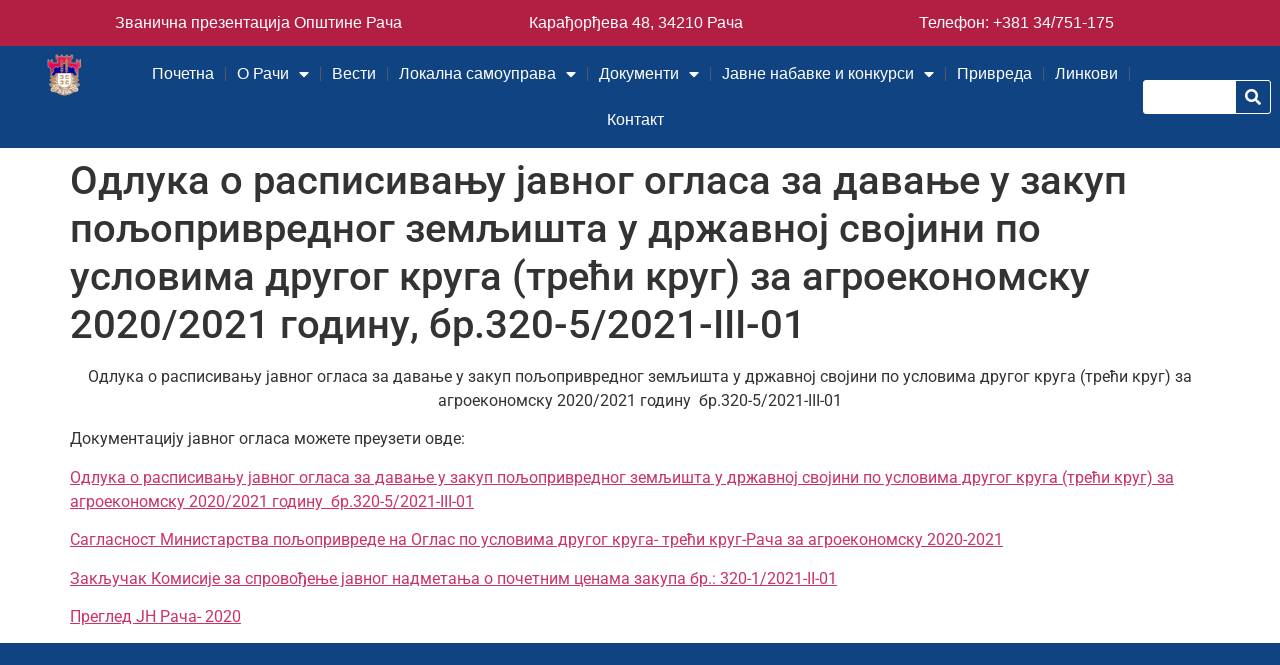

--- FILE ---
content_type: text/html; charset=UTF-8
request_url: https://www.raca.rs/%D0%BE%D0%B4%D0%BB%D1%83%D0%BAa-%D0%BE-%D1%80%D0%B0%D1%81%D0%BF%D0%B8%D1%81%D0%B8%D0%B2%D0%B0%D1%9A%D1%83-%D1%98%D0%B0%D0%B2%D0%BD%D0%BE%D0%B3-%D0%BE%D0%B3%D0%BB%D0%B0%D1%81%D0%B0-%D0%B7%D0%B0-%D0%B4/
body_size: 94300
content:
<!doctype html>
<html lang="sr-RS">
<head>
<meta charset="UTF-8">
<meta name="viewport" content="width=device-width, initial-scale=1">
<link rel="profile" href="https://gmpg.org/xfn/11">
<!-- <link media="all" href="https://www.raca.rs/wp-content/cache/autoptimize/css/autoptimize_394f2d3fed3d36dc392fbfa94ebb0547.css" rel="stylesheet"> --><title>Одлукa о расписивању јавног огласа за давање у закуп пољопривредног земљишта у државној својини по условима другог круга (трећи круг) за агроекономску 2020/2021 годину, бр.320-5/2021-III-01 &#8211; Званични сајт Општине Рача</title>
<meta name='robots' content='max-image-preview:large' />
<link rel="alternate" type="application/rss+xml" title="Званични сајт Општине Рача &raquo; довод" href="https://www.raca.rs/feed/" />
<link rel="alternate" type="application/rss+xml" title="Званични сајт Општине Рача &raquo; довод коментара" href="https://www.raca.rs/comments/feed/" />
<script>
window._wpemojiSettings = {"baseUrl":"https:\/\/s.w.org\/images\/core\/emoji\/15.0.3\/72x72\/","ext":".png","svgUrl":"https:\/\/s.w.org\/images\/core\/emoji\/15.0.3\/svg\/","svgExt":".svg","source":{"concatemoji":"https:\/\/www.raca.rs\/wp-includes\/js\/wp-emoji-release.min.js?ver=6.7.4"}};
/*! This file is auto-generated */
!function(i,n){var o,s,e;function c(e){try{var t={supportTests:e,timestamp:(new Date).valueOf()};sessionStorage.setItem(o,JSON.stringify(t))}catch(e){}}function p(e,t,n){e.clearRect(0,0,e.canvas.width,e.canvas.height),e.fillText(t,0,0);var t=new Uint32Array(e.getImageData(0,0,e.canvas.width,e.canvas.height).data),r=(e.clearRect(0,0,e.canvas.width,e.canvas.height),e.fillText(n,0,0),new Uint32Array(e.getImageData(0,0,e.canvas.width,e.canvas.height).data));return t.every(function(e,t){return e===r[t]})}function u(e,t,n){switch(t){case"flag":return n(e,"\ud83c\udff3\ufe0f\u200d\u26a7\ufe0f","\ud83c\udff3\ufe0f\u200b\u26a7\ufe0f")?!1:!n(e,"\ud83c\uddfa\ud83c\uddf3","\ud83c\uddfa\u200b\ud83c\uddf3")&&!n(e,"\ud83c\udff4\udb40\udc67\udb40\udc62\udb40\udc65\udb40\udc6e\udb40\udc67\udb40\udc7f","\ud83c\udff4\u200b\udb40\udc67\u200b\udb40\udc62\u200b\udb40\udc65\u200b\udb40\udc6e\u200b\udb40\udc67\u200b\udb40\udc7f");case"emoji":return!n(e,"\ud83d\udc26\u200d\u2b1b","\ud83d\udc26\u200b\u2b1b")}return!1}function f(e,t,n){var r="undefined"!=typeof WorkerGlobalScope&&self instanceof WorkerGlobalScope?new OffscreenCanvas(300,150):i.createElement("canvas"),a=r.getContext("2d",{willReadFrequently:!0}),o=(a.textBaseline="top",a.font="600 32px Arial",{});return e.forEach(function(e){o[e]=t(a,e,n)}),o}function t(e){var t=i.createElement("script");t.src=e,t.defer=!0,i.head.appendChild(t)}"undefined"!=typeof Promise&&(o="wpEmojiSettingsSupports",s=["flag","emoji"],n.supports={everything:!0,everythingExceptFlag:!0},e=new Promise(function(e){i.addEventListener("DOMContentLoaded",e,{once:!0})}),new Promise(function(t){var n=function(){try{var e=JSON.parse(sessionStorage.getItem(o));if("object"==typeof e&&"number"==typeof e.timestamp&&(new Date).valueOf()<e.timestamp+604800&&"object"==typeof e.supportTests)return e.supportTests}catch(e){}return null}();if(!n){if("undefined"!=typeof Worker&&"undefined"!=typeof OffscreenCanvas&&"undefined"!=typeof URL&&URL.createObjectURL&&"undefined"!=typeof Blob)try{var e="postMessage("+f.toString()+"("+[JSON.stringify(s),u.toString(),p.toString()].join(",")+"));",r=new Blob([e],{type:"text/javascript"}),a=new Worker(URL.createObjectURL(r),{name:"wpTestEmojiSupports"});return void(a.onmessage=function(e){c(n=e.data),a.terminate(),t(n)})}catch(e){}c(n=f(s,u,p))}t(n)}).then(function(e){for(var t in e)n.supports[t]=e[t],n.supports.everything=n.supports.everything&&n.supports[t],"flag"!==t&&(n.supports.everythingExceptFlag=n.supports.everythingExceptFlag&&n.supports[t]);n.supports.everythingExceptFlag=n.supports.everythingExceptFlag&&!n.supports.flag,n.DOMReady=!1,n.readyCallback=function(){n.DOMReady=!0}}).then(function(){return e}).then(function(){var e;n.supports.everything||(n.readyCallback(),(e=n.source||{}).concatemoji?t(e.concatemoji):e.wpemoji&&e.twemoji&&(t(e.twemoji),t(e.wpemoji)))}))}((window,document),window._wpemojiSettings);
</script>
<!-- <link rel='stylesheet' id='elementor-post-12508-css' href='https://www.raca.rs/wp-content/cache/autoptimize/css/autoptimize_single_79e098dd837cf98a75161f29baac96b9.css?ver=1768305946' media='all' /> -->
<!-- <link rel='stylesheet' id='elementor-post-12543-css' href='https://www.raca.rs/wp-content/cache/autoptimize/css/autoptimize_single_ab4dbd6bf9003b8981e5069ddcc20487.css?ver=1768305947' media='all' /> -->
<!-- <link rel='stylesheet' id='elementor-post-12541-css' href='https://www.raca.rs/wp-content/cache/autoptimize/css/autoptimize_single_244a9be2e15ee139098497629b2b6f74.css?ver=1768305947' media='all' /> -->
<!-- <link rel='stylesheet' id='elementor-gf-local-roboto-css' href='https://www.raca.rs/wp-content/cache/autoptimize/css/autoptimize_single_07b7fe76da25dff703e62dfb0d15a2e8.css?ver=1743410759' media='all' /> -->
<!-- <link rel='stylesheet' id='elementor-gf-local-robotoslab-css' href='https://www.raca.rs/wp-content/cache/autoptimize/css/autoptimize_single_e849d58d1ea8aea7c653e1aa2e31c40d.css?ver=1743410765' media='all' /> -->
<link rel="stylesheet" type="text/css" href="//www.raca.rs/wp-content/cache/wpfc-minified/f5t5fqv7/hnt0p.css" media="all"/>
<script src='//www.raca.rs/wp-content/cache/wpfc-minified/m0xbkpdp/hnt0p.js' type="text/javascript"></script>
<!-- <script src="https://www.raca.rs/wp-includes/js/jquery/jquery.min.js?ver=3.7.1" id="jquery-core-js"></script> -->
<!-- <script src="https://www.raca.rs/wp-includes/js/jquery/jquery-migrate.min.js?ver=3.4.1" id="jquery-migrate-js"></script> -->
<!-- <script src="https://www.raca.rs/wp-content/plugins/toggles-shortcode-and-widget/include/otw_components/otw_shortcode/js/otw_shortcode_core.js?ver=6.7.4" id="otw-shortcode-core-js"></script> -->
<!-- <script src="https://www.raca.rs/wp-content/plugins/toggles-shortcode-and-widget/include/otw_components/otw_shortcode/js/otw_shortcode.js?ver=6.7.4" id="otw-shortcode-js"></script> -->
<link rel="https://api.w.org/" href="https://www.raca.rs/wp-json/" /><link rel="alternate" title="JSON" type="application/json" href="https://www.raca.rs/wp-json/wp/v2/posts/9128" /><link rel="EditURI" type="application/rsd+xml" title="RSD" href="https://www.raca.rs/xmlrpc.php?rsd" />
<meta name="generator" content="WordPress 6.7.4" />
<link rel="canonical" href="https://www.raca.rs/%d0%be%d0%b4%d0%bb%d1%83%d0%baa-%d0%be-%d1%80%d0%b0%d1%81%d0%bf%d0%b8%d1%81%d0%b8%d0%b2%d0%b0%d1%9a%d1%83-%d1%98%d0%b0%d0%b2%d0%bd%d0%be%d0%b3-%d0%be%d0%b3%d0%bb%d0%b0%d1%81%d0%b0-%d0%b7%d0%b0-%d0%b4/" />
<link rel='shortlink' href='https://www.raca.rs/?p=9128' />
<link rel="alternate" title="oEmbed (JSON)" type="application/json+oembed" href="https://www.raca.rs/wp-json/oembed/1.0/embed?url=https%3A%2F%2Fwww.raca.rs%2F%25d0%25be%25d0%25b4%25d0%25bb%25d1%2583%25d0%25baa-%25d0%25be-%25d1%2580%25d0%25b0%25d1%2581%25d0%25bf%25d0%25b8%25d1%2581%25d0%25b8%25d0%25b2%25d0%25b0%25d1%259a%25d1%2583-%25d1%2598%25d0%25b0%25d0%25b2%25d0%25bd%25d0%25be%25d0%25b3-%25d0%25be%25d0%25b3%25d0%25bb%25d0%25b0%25d1%2581%25d0%25b0-%25d0%25b7%25d0%25b0-%25d0%25b4%2F" />
<link rel="alternate" title="oEmbed (XML)" type="text/xml+oembed" href="https://www.raca.rs/wp-json/oembed/1.0/embed?url=https%3A%2F%2Fwww.raca.rs%2F%25d0%25be%25d0%25b4%25d0%25bb%25d1%2583%25d0%25baa-%25d0%25be-%25d1%2580%25d0%25b0%25d1%2581%25d0%25bf%25d0%25b8%25d1%2581%25d0%25b8%25d0%25b2%25d0%25b0%25d1%259a%25d1%2583-%25d1%2598%25d0%25b0%25d0%25b2%25d0%25bd%25d0%25be%25d0%25b3-%25d0%25be%25d0%25b3%25d0%25bb%25d0%25b0%25d1%2581%25d0%25b0-%25d0%25b7%25d0%25b0-%25d0%25b4%2F&#038;format=xml" />
<meta name="generator" content="Elementor 3.32.4; features: additional_custom_breakpoints; settings: css_print_method-external, google_font-enabled, font_display-swap">
<link rel="icon" href="https://www.raca.rs/wp-content/uploads/2018/01/p-trans.gif" sizes="32x32" />
<link rel="icon" href="https://www.raca.rs/wp-content/uploads/2018/01/p-trans.gif" sizes="192x192" />
<link rel="apple-touch-icon" href="https://www.raca.rs/wp-content/uploads/2018/01/p-trans.gif" />
<meta name="msapplication-TileImage" content="https://www.raca.rs/wp-content/uploads/2018/01/p-trans.gif" />
<div style="display: none;"><a href="https://bettolanyc.com/new-york-upper-west-side-bettola-events">serbu4d</a><a href="https://patorama.com.au/marketing/marketing-print/">https://patorama.com.au/marketing/marketing-print/</a><a href="https://sossciatique.com/">https://sossciatique.com/</a><a href="https://bannstudio.com/portfolios/radisson-gwalior/">https://bannstudio.com/portfolios/radisson-gwalior/</a><a href="https://www.polycliniquefarah.com/">https://www.polycliniquefarah.com/</a><a href="https://www.iswitch.com.sg/category/property-news/">https://www.iswitch.com.sg/category/property-news/</a><a href="https://www.cjicricket.com/registration.html">serbu4d</a><a href="https://citoxpress.com/layanan/">serbu4d</a><a href="https://www.greencanoecoffee.com/contact-us">serbu4d</a><a href="https://www.mise-en-place.co/services/">serbu4d</a><a href="https://www.ibbuniv.edu.ye/specific-education/">serbu4d</a><a href="https://amprobio.com/difference/">serbu4d</a><a href="https://solomontownps.sa.edu.au/contact/">serbu4d</a><a href="https://amprobio.com/partners/">https://amprobio.com/partners/</a><a href="https://bettolanyc.com/new-york-upper-west-side-bettola-events">https://bettolanyc.com/new-york-upper-west-side-bettola-events</a><a href="https://beirmanfurniture.com/">serbu4d</a><a href="https://setdakemenkeu.rf.gd/">serbu4d</a><a href="https://patorama.com.au/contact/">https://patorama.com.au/contact/</a><a href="https://college-of-canadian-osteopaths.com/continuing-education/">https://college-of-canadian-osteopaths.com/continuing-education/</a><a href="https://www.cliniquetag.com/anamnese">https://www.cliniquetag.com/anamnese</a><a href="https://www.sostourismemedical.com/solution/">https://www.sostourismemedical.com/solution/</a><a href="https://sosshockwave.com/conditions/fasciite-plantaire">https://sosshockwave.com/conditions/fasciite-plantaire</a><a href="https://www.clinicasestetik.com/contacto/">https://www.clinicasestetik.com/contacto/</a><a href="https://shesimplyimpacts.com/contact/">serbu4d</a><a href="https://villageviewrestaurantbuffet.com/reviews/">gengwd</a><a href="https://www.leader-optronics.com/protectivefilm/">gengwd</a><a href="https://www.freshion.co/pet_abspray/">serbu4d</a><a href="https://bonnerspartyrentals.com/rentals/">https://bonnerspartyrentals.com/rentals/</a><a href="https://www.tempogrup.net/hizmetler/">https://www.tempogrup.net/hizmetler/</a><a href="https://www.rschst.edu.ng/">https://www.rschst.edu.ng/</a><a href="https://crgsolutions.co/data-governance/">https://crgsolutions.co/data-governance/</a><a href="https://www.greencanoecoffee.com/about">https://www.greencanoecoffee.com/about</a></div>
</head>
<body class="post-template-default single single-post postid-9128 single-format-standard wp-custom-logo wp-embed-responsive hello-elementor-default elementor-default elementor-kit-12508">
<a class="skip-link screen-reader-text" href="#content">Скочите на садржај</a>
<header data-elementor-type="header" data-elementor-id="12543" class="elementor elementor-12543 elementor-location-header" data-elementor-post-type="elementor_library">
<section class="elementor-section elementor-top-section elementor-element elementor-element-7b64bc5e elementor-hidden-desktop elementor-hidden-tablet elementor-section-boxed elementor-section-height-default elementor-section-height-default" data-id="7b64bc5e" data-element_type="section" data-settings="{&quot;background_background&quot;:&quot;classic&quot;}">
<div class="elementor-container elementor-column-gap-default">
<div class="elementor-column elementor-col-33 elementor-top-column elementor-element elementor-element-201186bb" data-id="201186bb" data-element_type="column">
<div class="elementor-widget-wrap elementor-element-populated">
<div class="elementor-element elementor-element-bf38956 elementor-view-default elementor-widget elementor-widget-icon" data-id="bf38956" data-element_type="widget" data-widget_type="icon.default">
<div class="elementor-widget-container">
<div class="elementor-icon-wrapper">
<a class="elementor-icon" href="https://www.google.com.sg/maps/place/%D0%9A%D0%B0%D1%80%D0%B0%D1%92%D0%BE%D1%80%D1%92%D0%B5%D0%B2%D0%B0+48,+%D0%A0%D0%B0%D1%87%D0%B0/@44.2261669,20.9807735,17z/data=!4m5!3m4!1s0x47572cdd9eafffff:0xc471d23a72098315!8m2!3d44.2261669!4d20.9807735">
<i aria-hidden="true" class="fas fa-map-marker-alt"></i>			</a>
</div>
</div>
</div>
</div>
</div>
<div class="elementor-column elementor-col-33 elementor-top-column elementor-element elementor-element-5c094483" data-id="5c094483" data-element_type="column">
<div class="elementor-widget-wrap elementor-element-populated">
<div class="elementor-element elementor-element-6b7ce3df elementor-widget elementor-widget-heading" data-id="6b7ce3df" data-element_type="widget" data-widget_type="heading.default">
<div class="elementor-widget-container">
<h2 class="elementor-heading-title elementor-size-default"><a href="https://www.raca.rs/">Званичан сајт Општине Рача</a></h2>				</div>
</div>
</div>
</div>
<div class="elementor-column elementor-col-33 elementor-top-column elementor-element elementor-element-1d576a08" data-id="1d576a08" data-element_type="column">
<div class="elementor-widget-wrap elementor-element-populated">
<div class="elementor-element elementor-element-c960750 elementor-view-default elementor-widget elementor-widget-icon" data-id="c960750" data-element_type="widget" data-widget_type="icon.default">
<div class="elementor-widget-container">
<div class="elementor-icon-wrapper">
<a class="elementor-icon" href="tel:+38134751175">
<i aria-hidden="true" class="fas fa-phone-square-alt"></i>			</a>
</div>
</div>
</div>
</div>
</div>
</div>
</section>
<section class="elementor-section elementor-top-section elementor-element elementor-element-b42efd9 elementor-hidden-mobile elementor-section-boxed elementor-section-height-default elementor-section-height-default" data-id="b42efd9" data-element_type="section" data-settings="{&quot;background_background&quot;:&quot;classic&quot;}">
<div class="elementor-container elementor-column-gap-no">
<div class="elementor-column elementor-col-33 elementor-top-column elementor-element elementor-element-4d19256" data-id="4d19256" data-element_type="column">
<div class="elementor-widget-wrap elementor-element-populated">
<div class="elementor-element elementor-element-262b23b elementor-widget elementor-widget-heading" data-id="262b23b" data-element_type="widget" data-widget_type="heading.default">
<div class="elementor-widget-container">
<h2 class="elementor-heading-title elementor-size-default"><a href="https://www.raca.rs/">Званична презентација Општине Рача</a></h2>				</div>
</div>
</div>
</div>
<div class="elementor-column elementor-col-33 elementor-top-column elementor-element elementor-element-512e2c7" data-id="512e2c7" data-element_type="column">
<div class="elementor-widget-wrap elementor-element-populated">
<div class="elementor-element elementor-element-7fdc3e1 elementor-widget elementor-widget-heading" data-id="7fdc3e1" data-element_type="widget" data-widget_type="heading.default">
<div class="elementor-widget-container">
<h2 class="elementor-heading-title elementor-size-default"><a href="https://www.google.com.sg/maps/place/%D0%9A%D0%B0%D1%80%D0%B0%D1%92%D0%BE%D1%80%D1%92%D0%B5%D0%B2%D0%B0+48,+%D0%A0%D0%B0%D1%87%D0%B0/@44.2261669,20.9807735,17z/data=!4m5!3m4!1s0x47572cdd9eafffff:0xc471d23a72098315!8m2!3d44.2261669!4d20.9807735">Карађорђева 48,
34210 Рача</a></h2>				</div>
</div>
</div>
</div>
<div class="elementor-column elementor-col-33 elementor-top-column elementor-element elementor-element-9f1c576" data-id="9f1c576" data-element_type="column">
<div class="elementor-widget-wrap elementor-element-populated">
<div class="elementor-element elementor-element-ae68469 elementor-widget elementor-widget-heading" data-id="ae68469" data-element_type="widget" data-widget_type="heading.default">
<div class="elementor-widget-container">
<h2 class="elementor-heading-title elementor-size-default"><a href="tel:+38134751175">Телефон: +381 34/751-175 </a></h2>				</div>
</div>
</div>
</div>
</div>
</section>
<section class="elementor-section elementor-top-section elementor-element elementor-element-b71796e elementor-section-full_width elementor-section-height-default elementor-section-height-default" data-id="b71796e" data-element_type="section" data-settings="{&quot;background_background&quot;:&quot;classic&quot;,&quot;sticky&quot;:&quot;top&quot;,&quot;sticky_effects_offset&quot;:20,&quot;sticky_on&quot;:[&quot;desktop&quot;,&quot;tablet&quot;,&quot;mobile&quot;],&quot;sticky_offset&quot;:0,&quot;sticky_anchor_link_offset&quot;:0}">
<div class="elementor-container elementor-column-gap-no">
<div class="elementor-column elementor-col-33 elementor-top-column elementor-element elementor-element-229c2057" data-id="229c2057" data-element_type="column">
<div class="elementor-widget-wrap elementor-element-populated">
<div class="elementor-element elementor-element-4b6635a2 elementor-widget elementor-widget-image" data-id="4b6635a2" data-element_type="widget" data-widget_type="image.default">
<div class="elementor-widget-container">
<a href="https://www.raca.rs/">
<img fetchpriority="high" width="500" height="299" src="https://www.raca.rs/wp-content/uploads/2023/01/grb_transparent.png" class="attachment-full size-full wp-image-12846" alt="" srcset="https://www.raca.rs/wp-content/uploads/2023/01/grb_transparent.png 500w, https://www.raca.rs/wp-content/uploads/2023/01/grb_transparent-300x179.png 300w" sizes="(max-width: 500px) 100vw, 500px" />								</a>
</div>
</div>
</div>
</div>
<div class="elementor-column elementor-col-33 elementor-top-column elementor-element elementor-element-1151a43" data-id="1151a43" data-element_type="column">
<div class="elementor-widget-wrap elementor-element-populated">
<div class="elementor-element elementor-element-483897e4 elementor-nav-menu__align-center elementor-nav-menu--stretch elementor-nav-menu--dropdown-tablet elementor-nav-menu__text-align-aside elementor-nav-menu--toggle elementor-nav-menu--burger elementor-widget elementor-widget-nav-menu" data-id="483897e4" data-element_type="widget" data-settings="{&quot;full_width&quot;:&quot;stretch&quot;,&quot;layout&quot;:&quot;horizontal&quot;,&quot;submenu_icon&quot;:{&quot;value&quot;:&quot;&lt;i class=\&quot;fas fa-caret-down\&quot;&gt;&lt;\/i&gt;&quot;,&quot;library&quot;:&quot;fa-solid&quot;},&quot;toggle&quot;:&quot;burger&quot;}" data-widget_type="nav-menu.default">
<div class="elementor-widget-container">
<nav aria-label="Изборник" class="elementor-nav-menu--main elementor-nav-menu__container elementor-nav-menu--layout-horizontal e--pointer-underline e--animation-fade">
<ul id="menu-1-483897e4" class="elementor-nav-menu"><li class="menu-item menu-item-type-post_type menu-item-object-page menu-item-home menu-item-31"><a href="https://www.raca.rs/" class="elementor-item">Почетна</a></li>
<li class="menu-item menu-item-type-custom menu-item-object-custom menu-item-has-children menu-item-121"><a class="elementor-item">О Рачи</a>
<ul class="sub-menu elementor-nav-menu--dropdown">
<li class="menu-item menu-item-type-post_type menu-item-object-page menu-item-32"><a href="https://www.raca.rs/istorija/" class="elementor-sub-item">Историја</a></li>
<li class="menu-item menu-item-type-post_type menu-item-object-page menu-item-47"><a href="https://www.raca.rs/poljoprivreda/" class="elementor-sub-item">Пољопривреда</a></li>
<li class="menu-item menu-item-type-post_type menu-item-object-page menu-item-12732"><a href="https://www.raca.rs/%d0%b3%d0%b5%d0%be%d0%b3%d1%80%d0%b0%d1%84%d1%81%d0%ba%d0%b5-%d0%ba%d0%b0%d1%80%d0%b0%d0%ba%d1%82%d0%b5%d1%80%d0%b8%d1%81%d1%82%d0%b8%d0%ba%d0%b5/" class="elementor-sub-item">Географске карактеристике</a></li>
<li class="menu-item menu-item-type-post_type menu-item-object-page menu-item-13500"><a href="https://www.raca.rs/znamenitosti/" class="elementor-sub-item">Знаменитости</a></li>
</ul>
</li>
<li class="menu-item menu-item-type-post_type menu-item-object-page current_page_parent menu-item-12731"><a href="https://www.raca.rs/%d0%b2%d0%b5%d1%81%d1%82%d0%b8/" class="elementor-item">Вести</a></li>
<li class="menu-item menu-item-type-custom menu-item-object-custom menu-item-has-children menu-item-122"><a class="elementor-item">Локална самоуправа</a>
<ul class="sub-menu elementor-nav-menu--dropdown">
<li class="menu-item menu-item-type-post_type menu-item-object-page menu-item-1168"><a href="https://www.raca.rs/organizaciona-struktura/" class="elementor-sub-item">Организациона структура</a></li>
<li class="menu-item menu-item-type-custom menu-item-object-custom menu-item-has-children menu-item-126"><a class="elementor-sub-item">Скупштина општине</a>
<ul class="sub-menu elementor-nav-menu--dropdown">
<li class="menu-item menu-item-type-post_type menu-item-object-page menu-item-3918"><a href="https://www.raca.rs/nadleznost-skupstine-opstine/" class="elementor-sub-item">Надлежност Скупштине општине</a></li>
<li class="menu-item menu-item-type-post_type menu-item-object-page menu-item-45"><a href="https://www.raca.rs/predsednik/" class="elementor-sub-item">Председник Скупштине општине Рача</a></li>
<li class="menu-item menu-item-type-post_type menu-item-object-page menu-item-12729"><a href="https://www.raca.rs/%d0%b0%d0%ba%d1%82%d1%83%d0%b5%d0%bb%d0%bd%d0%b8-%d1%81%d0%b0%d0%b7%d0%b8%d0%b2/" class="elementor-sub-item">Актуелни сазив</a></li>
</ul>
</li>
<li class="menu-item menu-item-type-custom menu-item-object-custom menu-item-has-children menu-item-125"><a class="elementor-sub-item">Председник општине</a>
<ul class="sub-menu elementor-nav-menu--dropdown">
<li class="menu-item menu-item-type-post_type menu-item-object-page menu-item-3919"><a href="https://www.raca.rs/nadleznost-predsednika-opstine/" class="elementor-sub-item">Надлежност Председника општине</a></li>
<li class="menu-item menu-item-type-post_type menu-item-object-page menu-item-70"><a href="https://www.raca.rs/predsednik-2/" class="elementor-sub-item">Председник</a></li>
<li class="menu-item menu-item-type-post_type menu-item-object-page menu-item-13704"><a href="https://www.raca.rs/zamenik-predsednika/" class="elementor-sub-item">Заменик председника</a></li>
<li class="menu-item menu-item-type-post_type menu-item-object-page menu-item-68"><a href="https://www.raca.rs/pomocnici-predsednika-opstine/" class="elementor-sub-item">Помоћници председника општине</a></li>
</ul>
</li>
<li class="menu-item menu-item-type-custom menu-item-object-custom menu-item-has-children menu-item-127"><a class="elementor-sub-item">Општинска управа</a>
<ul class="sub-menu elementor-nav-menu--dropdown">
<li class="menu-item menu-item-type-post_type menu-item-object-page menu-item-3921"><a href="https://www.raca.rs/nadleznost-opstinske-uprave/" class="elementor-sub-item">Надлежност Општинске Управе</a></li>
<li class="menu-item menu-item-type-post_type menu-item-object-page menu-item-1218"><a href="https://www.raca.rs/organizaciona-struktura-opstinska-uprava/" class="elementor-sub-item">Организациона структура</a></li>
<li class="menu-item menu-item-type-post_type menu-item-object-page menu-item-92"><a href="https://www.raca.rs/nacelnik-uprave/" class="elementor-sub-item">Начелник управе</a></li>
<li class="menu-item menu-item-type-post_type menu-item-object-page menu-item-91"><a href="https://www.raca.rs/odeljenje-za-opstu-upravu/" class="elementor-sub-item">Одељење за општу управу, друштвене делатности и заједничке послове</a></li>
<li class="menu-item menu-item-type-post_type menu-item-object-page menu-item-90"><a href="https://www.raca.rs/odeljenje-za-ekonomski-razvoj/" class="elementor-sub-item">Одељење за изградњу, урбанизам, локални економски развој и инспекцијске послове</a></li>
<li class="menu-item menu-item-type-post_type menu-item-object-page menu-item-89"><a href="https://www.raca.rs/odeljenje-za-privredu/" class="elementor-sub-item">Одељење за привреду, пољопривреду, буџет и финансије</a></li>
</ul>
</li>
<li class="menu-item menu-item-type-post_type menu-item-object-page menu-item-has-children menu-item-66"><a href="https://www.raca.rs/opstinsko-vece/" class="elementor-sub-item">Општинско веће</a>
<ul class="sub-menu elementor-nav-menu--dropdown">
<li class="menu-item menu-item-type-post_type menu-item-object-page menu-item-3920"><a href="https://www.raca.rs/nadleznost-opstinskog-veca/" class="elementor-sub-item">Надлежност Општинског већа</a></li>
</ul>
</li>
<li class="menu-item menu-item-type-post_type menu-item-object-page menu-item-15284"><a href="https://www.raca.rs/privremeni-organ-opstine-raca/" class="elementor-sub-item">Привремени орган општине Рача</a></li>
<li class="menu-item menu-item-type-post_type menu-item-object-page menu-item-has-children menu-item-12726"><a href="https://www.raca.rs/%d1%98%d0%b0%d0%b2%d0%bd%d0%b8-%d0%bf%d1%80%d0%b2%d0%be%d0%b1%d1%80%d0%b0%d0%bd%d0%b8%d0%bb%d0%b0%d1%86/" class="elementor-sub-item">Јавни правобранилац</a>
<ul class="sub-menu elementor-nav-menu--dropdown">
<li class="menu-item menu-item-type-post_type menu-item-object-page menu-item-3917"><a href="https://www.raca.rs/nadleznost-javnog-pravobranioca/" class="elementor-sub-item">Надлежност Јавног правобраниоца</a></li>
</ul>
</li>
<li class="menu-item menu-item-type-custom menu-item-object-custom menu-item-has-children menu-item-14362"><a class="elementor-sub-item">Јавно предузеће за управљање и развој инфраструктурних објеката</a>
<ul class="sub-menu elementor-nav-menu--dropdown">
<li class="menu-item menu-item-type-post_type menu-item-object-page menu-item-14331"><a href="https://www.raca.rs/direktor/" class="elementor-sub-item">Директор</a></li>
<li class="menu-item menu-item-type-post_type menu-item-object-page menu-item-14330"><a href="https://www.raca.rs/nadzorni-odbor/" class="elementor-sub-item">Надзорни одбор</a></li>
<li class="menu-item menu-item-type-post_type menu-item-object-page menu-item-14557"><a href="https://www.raca.rs/sednice-nadzornog-odbora/" class="elementor-sub-item">Седнице Надзорног одбора</a></li>
</ul>
</li>
<li class="menu-item menu-item-type-post_type menu-item-object-page menu-item-65"><a href="https://www.raca.rs/lokalna-samouprava-mesne-zajednice/" class="elementor-sub-item">Месне заједнице</a></li>
</ul>
</li>
<li class="menu-item menu-item-type-custom menu-item-object-custom menu-item-has-children menu-item-128"><a class="elementor-item">Документи</a>
<ul class="sub-menu elementor-nav-menu--dropdown">
<li class="menu-item menu-item-type-custom menu-item-object-custom menu-item-5941"><a href="https://euprava.gov.rs/institucije/3285%20" class="elementor-sub-item">eУслуге Општине Рача</a></li>
<li class="menu-item menu-item-type-post_type menu-item-object-page menu-item-has-children menu-item-1009"><a href="https://www.raca.rs/skupsina-opstine-raca/" class="elementor-sub-item">Скупшина општине Рача</a>
<ul class="sub-menu elementor-nav-menu--dropdown">
<li class="menu-item menu-item-type-post_type menu-item-object-page menu-item-6913"><a href="https://www.raca.rs/%d0%bc%d0%b0%d1%82%d0%b5%d1%80%d0%b8%d1%98%d0%b0%d0%bb-%d0%b7%d0%b0-%d1%81%d0%b5%d0%b4%d0%bd%d0%b8%d1%86%d0%b5-%d1%81%d0%ba%d1%83%d0%bf%d1%88%d1%82%d0%b8%d0%bd%d0%b5-%d0%be%d0%bf%d1%88%d1%82%d0%b8/" class="elementor-sub-item">Материјал – седницe Скупштине општине Рача</a></li>
<li class="menu-item menu-item-type-post_type menu-item-object-page menu-item-9668"><a href="https://www.raca.rs/%d0%be%d0%b4%d0%bb%d1%83%d0%ba%d0%b5-%d1%81%d0%ba%d1%83%d0%bf%d1%88%d1%82%d0%b8%d0%bd%d0%b5-%d0%be%d0%bf%d1%88%d1%82%d0%b8%d0%bd%d0%b5-%d1%80%d0%b0%d1%87%d0%b0/" class="elementor-sub-item">Одлуке Скупштине општине Рача</a></li>
<li class="menu-item menu-item-type-post_type menu-item-object-page menu-item-17100"><a href="https://www.raca.rs/dokumenti-skupstina/" class="elementor-sub-item">Документи Скупштина</a></li>
</ul>
</li>
<li class="menu-item menu-item-type-post_type menu-item-object-page menu-item-has-children menu-item-1007"><a href="https://www.raca.rs/opstinsko-vece-dokumenti/" class="elementor-sub-item">Општинско веће</a>
<ul class="sub-menu elementor-nav-menu--dropdown">
<li class="menu-item menu-item-type-custom menu-item-object-custom menu-item-11714"><a href="https://www.raca.rs/opstinsko-vece-dokumenti" class="elementor-sub-item">Документи веће</a></li>
<li class="menu-item menu-item-type-post_type menu-item-object-page menu-item-7034"><a href="https://www.raca.rs/%d0%bc%d0%b0%d1%82%d0%b5%d1%80%d0%b8%d1%98%d0%b0%d0%bb-%d0%b7%d0%b0-%d1%81%d0%b5%d0%b4%d0%bd%d0%b8%d1%86%d0%b5-%d0%be%d0%bf%d1%88%d1%82%d0%b8%d0%bd%d1%81%d0%ba%d0%be%d0%b3-%d0%b2%d0%b5%d1%9b%d0%b0/" class="elementor-sub-item">Материјал са седница Општинског већа</a></li>
</ul>
</li>
<li class="menu-item menu-item-type-custom menu-item-object-custom menu-item-has-children menu-item-1012"><a class="elementor-sub-item">Општинска управа</a>
<ul class="sub-menu elementor-nav-menu--dropdown">
<li class="menu-item menu-item-type-post_type menu-item-object-page menu-item-3848"><a href="https://www.raca.rs/odeljenje-za-opstu-upravu-drustvene-delatnosti-i-inspekcijske-poslove/" class="elementor-sub-item">Одељење за општу управу, друштвене делатности и заједничке послове</a></li>
<li class="menu-item menu-item-type-custom menu-item-object-custom menu-item-4212"><a class="elementor-sub-item">Одељење за изградњу, урбанизам и локални економски развој</a></li>
<li class="menu-item menu-item-type-post_type menu-item-object-page menu-item-12734"><a href="https://www.raca.rs/%d0%b4%d0%be%d0%ba%d1%83%d0%bc%d0%b5%d0%bd%d1%82%d0%b0-%d1%83%d1%80%d0%b1%d0%b0%d0%bd%d0%b8%d0%b7%d0%b0%d0%bc-%d0%b8%d0%b7%d0%b3%d1%80%d0%b0%d0%b4%d1%9a%d0%b0/" class="elementor-sub-item">Документа – урбанизам, изградња и заштита животне средине</a></li>
<li class="menu-item menu-item-type-post_type menu-item-object-page menu-item-3846"><a href="https://www.raca.rs/odeljenje-za-privredu-poljoprivredu-budzet-i-finansije/" class="elementor-sub-item">Одељење за привреду, пољопривреду, буџет и финансије</a></li>
<li class="menu-item menu-item-type-post_type menu-item-object-page menu-item-12733"><a href="https://www.raca.rs/%d0%b3%d1%80%d0%b0%d1%92%d0%b5%d0%b2%d0%b8%d0%bd%d1%81%d0%ba%d0%b0-%d0%b8%d0%bd%d1%81%d0%bf%d0%b5%d0%ba%d1%86%d0%b8%d1%98%d0%b0/" class="elementor-sub-item">Грађевинска инспекција</a></li>
<li class="menu-item menu-item-type-post_type menu-item-object-page menu-item-12735"><a href="https://www.raca.rs/%d0%b4%d0%be%d0%ba%d1%83%d0%bc%d0%b5%d0%bd%d1%82%d0%b8/" class="elementor-sub-item">Документи</a></li>
</ul>
</li>
<li class="menu-item menu-item-type-post_type menu-item-object-page menu-item-4185"><a href="https://www.raca.rs/mesne-zajednice/" class="elementor-sub-item">Месне заједнице</a></li>
<li class="menu-item menu-item-type-post_type menu-item-object-page menu-item-13782"><a href="https://www.raca.rs/javne-rasprave-i-konsultacije/" class="elementor-sub-item">Јавне расправе и консултације</a></li>
<li class="menu-item menu-item-type-custom menu-item-object-custom menu-item-has-children menu-item-9573"><a href="http://јавна-предузећа" class="elementor-sub-item">Jaвна предузећа</a>
<ul class="sub-menu elementor-nav-menu--dropdown">
<li class="menu-item menu-item-type-post_type menu-item-object-page menu-item-4352"><a href="https://www.raca.rs/%d1%98%d0%b0%d0%b2%d0%bd%d0%be-%d0%bf%d1%80%d0%b5%d0%b4%d1%83%d0%b7%d0%b5%d1%9b%d0%b5-%d0%b7%d0%b0-%d1%83%d0%bf%d1%80%d0%b0%d0%b2%d1%99%d0%b0%d1%9a%d0%b5-%d0%b8-%d1%80%d0%b0%d0%b7%d0%b2%d0%be%d1%98/" class="elementor-sub-item">Јавно предузеће за управљање и развој инфраструктурних објеката, Рача</a></li>
<li class="menu-item menu-item-type-post_type menu-item-object-page menu-item-12728"><a href="https://www.raca.rs/ja%d0%b2%d0%bd%d0%be-%d0%ba%d0%be%d0%bc%d1%83%d0%bd%d0%b0%d0%bb%d0%bd%d0%be-%d0%bf%d1%80%d0%b5%d0%b4%d1%83%d0%b7%d0%b5%d1%9b%d0%b5-%d1%80%d0%b0%d1%87%d0%b0/" class="elementor-sub-item">Jaвно-комунално предузеће “Рача”</a></li>
</ul>
</li>
<li class="menu-item menu-item-type-post_type menu-item-object-page menu-item-1011"><a href="https://www.raca.rs/strategije/" class="elementor-sub-item">Стратегије</a></li>
<li class="menu-item menu-item-type-post_type menu-item-object-page menu-item-1010"><a href="https://www.raca.rs/informator-o-radu/" class="elementor-sub-item">Информатор о раду органа општине Раче</a></li>
<li class="menu-item menu-item-type-post_type menu-item-object-page menu-item-9646"><a href="https://www.raca.rs/%d0%b1%d1%83%d1%9f%d0%b5%d1%82-%d0%be%d0%bf%d1%88%d1%82%d0%b8%d0%bd%d0%b5-%d1%80%d0%b0%d1%87%d0%b0/" class="elementor-sub-item">Буџет општине Рача</a></li>
<li class="menu-item menu-item-type-post_type menu-item-object-page menu-item-1004"><a href="https://www.raca.rs/informacije-od-javnog-znacaja/" class="elementor-sub-item">Информације од јавног значаја</a></li>
<li class="menu-item menu-item-type-post_type menu-item-object-page menu-item-3611"><a href="https://www.raca.rs/sluzbeni-glasnik/" class="elementor-sub-item">Службени гласник</a></li>
<li class="menu-item menu-item-type-post_type menu-item-object-page menu-item-1006"><a href="https://www.raca.rs/konkursi/" class="elementor-sub-item">Конкурси</a></li>
<li class="menu-item menu-item-type-post_type menu-item-object-page menu-item-1005"><a href="https://www.raca.rs/projekti/" class="elementor-sub-item">Пројекти</a></li>
<li class="menu-item menu-item-type-post_type menu-item-object-page menu-item-12730"><a href="https://www.raca.rs/%d0%b0%d1%80%d1%85%d0%b8%d0%b2%d0%b0/" class="elementor-sub-item">Архива</a></li>
</ul>
</li>
<li class="menu-item menu-item-type-custom menu-item-object-custom menu-item-has-children menu-item-232"><a class="elementor-item">Јавне набавке и конкурси</a>
<ul class="sub-menu elementor-nav-menu--dropdown">
<li class="menu-item menu-item-type-post_type menu-item-object-page menu-item-480"><a href="https://www.raca.rs/opstina-raca/" class="elementor-sub-item">Општина Рача</a></li>
<li class="menu-item menu-item-type-post_type menu-item-object-page menu-item-17087"><a href="https://www.raca.rs/skupstina-opstine-raca/" class="elementor-sub-item">Скупштина општине Рача</a></li>
<li class="menu-item menu-item-type-custom menu-item-object-custom menu-item-has-children menu-item-4377"><a class="elementor-sub-item">Општинска управа</a>
<ul class="sub-menu elementor-nav-menu--dropdown">
<li class="menu-item menu-item-type-post_type menu-item-object-page menu-item-16801"><a href="https://www.raca.rs/javne-nabavke-2025/" class="elementor-sub-item">Јавне Набавке – 2025</a></li>
<li class="menu-item menu-item-type-post_type menu-item-object-page menu-item-16005"><a href="https://www.raca.rs/javne-nabavke-2024/" class="elementor-sub-item">Јавне Набавке – 2024</a></li>
<li class="menu-item menu-item-type-post_type menu-item-object-page menu-item-13707"><a href="https://www.raca.rs/javne-nabavke-2023/" class="elementor-sub-item">Јавне набавке – 2023</a></li>
<li class="menu-item menu-item-type-post_type menu-item-object-page menu-item-12721"><a href="https://www.raca.rs/ja%d0%b2%d0%bd%d0%b5-%d0%bd%d0%b0%d0%b1%d0%b0%d0%b2%d0%ba%d0%b5-2021/" class="elementor-sub-item">Jaвне набавке – 2021</a></li>
<li class="menu-item menu-item-type-post_type menu-item-object-page menu-item-12725"><a href="https://www.raca.rs/%d1%98%d0%b0%d0%b2%d0%bd%d0%b5-%d0%bd%d0%b0%d0%b1%d0%b0%d0%b2%d0%ba%d0%b5-2020-%d0%b3%d0%be%d0%b4%d0%b8%d0%bd%d0%b0/" class="elementor-sub-item">Јавне набавке – 2020. година</a></li>
<li class="menu-item menu-item-type-post_type menu-item-object-page menu-item-12720"><a href="https://www.raca.rs/ja%d0%b2%d0%bd%d0%b5-%d0%bd%d0%b0%d0%b1%d0%b0%d0%b2%d0%ba%d0%b5-2019/" class="elementor-sub-item">Jaвне набавке – 2019</a></li>
<li class="menu-item menu-item-type-post_type menu-item-object-page menu-item-12724"><a href="https://www.raca.rs/%d1%98%d0%b0%d0%b2%d0%bd%d0%b5-%d0%bd%d0%b0%d0%b1%d0%b0%d0%b2%d0%ba%d0%b5-2018/" class="elementor-sub-item">Јавне набавке – 2018</a></li>
<li class="menu-item menu-item-type-post_type menu-item-object-page menu-item-12723"><a href="https://www.raca.rs/%d1%98%d0%b0%d0%b2%d0%bd%d0%b5-%d0%bd%d0%b0%d0%b1%d0%b0%d0%b2%d0%ba%d0%b5-2017/" class="elementor-sub-item">Јавне набавке – 2017</a></li>
<li class="menu-item menu-item-type-post_type menu-item-object-page menu-item-12722"><a href="https://www.raca.rs/%d1%98%d0%b0%d0%b2%d0%bd%d0%b5-%d0%bd%d0%b0%d0%b1%d0%b0%d0%b2%d0%ba%d0%b5-2016/" class="elementor-sub-item">Јавне набавке – 2016</a></li>
</ul>
</li>
<li class="menu-item menu-item-type-post_type menu-item-object-page menu-item-476"><a href="https://www.raca.rs/javne-nabavke-mesne-zajednice/" class="elementor-sub-item">Месне заједнице</a></li>
<li class="menu-item menu-item-type-post_type menu-item-object-page menu-item-3969"><a href="https://www.raca.rs/%d1%98%d0%b0%d0%b2%d0%bd%d0%be-%d0%ba%d0%be%d0%bc%d1%83%d0%bd%d0%b0%d0%bb%d0%bd%d0%be-%d0%bf%d1%80%d0%b5%d0%b4%d1%83%d0%b7%d0%b5%d1%9b%d0%b5-%d1%80%d0%b0%d1%87%d0%b0/" class="elementor-sub-item">Јавно-комунално предузеће “Рача”</a></li>
<li class="menu-item menu-item-type-post_type menu-item-object-page menu-item-4513"><a href="https://www.raca.rs/j%d0%b0%d0%b2%d0%bd%d0%be-%d0%bf%d1%80%d0%b5%d0%b4%d1%83%d0%b7%d0%b5%d1%9b%d0%b5-%d0%b7%d0%b0-%d1%83%d0%bf%d1%80%d0%b0%d0%b2%d1%99%d0%b0%d1%9a%d0%b5-%d0%b8-%d1%80%d0%b0%d0%b7%d0%b2%d0%be%d1%98-%d0%b8/" class="elementor-sub-item">Jавно предузеће за управљање и развој инфраструктурних објеката</a></li>
<li class="menu-item menu-item-type-post_type menu-item-object-page menu-item-3714"><a href="https://www.raca.rs/nabavke/" class="elementor-sub-item">Остале набавке</a></li>
</ul>
</li>
<li class="menu-item menu-item-type-post_type menu-item-object-page menu-item-5296"><a href="https://www.raca.rs/%d0%bf%d1%80%d0%b8%d0%b2%d1%80%d0%b5%d0%b4%d0%b0/" class="elementor-item">Привреда</a></li>
<li class="menu-item menu-item-type-post_type menu-item-object-page menu-item-726"><a href="https://www.raca.rs/linkovi/" class="elementor-item">Линкови</a></li>
<li class="menu-item menu-item-type-post_type menu-item-object-page menu-item-190"><a href="https://www.raca.rs/rs-kontakt/" class="elementor-item">Контакт</a></li>
</ul>			</nav>
<div class="elementor-menu-toggle" role="button" tabindex="0" aria-label="Menu Toggle" aria-expanded="false">
<i aria-hidden="true" role="presentation" class="elementor-menu-toggle__icon--open eicon-menu-bar"></i><i aria-hidden="true" role="presentation" class="elementor-menu-toggle__icon--close eicon-close"></i>		</div>
<nav class="elementor-nav-menu--dropdown elementor-nav-menu__container" aria-hidden="true">
<ul id="menu-2-483897e4" class="elementor-nav-menu"><li class="menu-item menu-item-type-post_type menu-item-object-page menu-item-home menu-item-31"><a href="https://www.raca.rs/" class="elementor-item" tabindex="-1">Почетна</a></li>
<li class="menu-item menu-item-type-custom menu-item-object-custom menu-item-has-children menu-item-121"><a class="elementor-item" tabindex="-1">О Рачи</a>
<ul class="sub-menu elementor-nav-menu--dropdown">
<li class="menu-item menu-item-type-post_type menu-item-object-page menu-item-32"><a href="https://www.raca.rs/istorija/" class="elementor-sub-item" tabindex="-1">Историја</a></li>
<li class="menu-item menu-item-type-post_type menu-item-object-page menu-item-47"><a href="https://www.raca.rs/poljoprivreda/" class="elementor-sub-item" tabindex="-1">Пољопривреда</a></li>
<li class="menu-item menu-item-type-post_type menu-item-object-page menu-item-12732"><a href="https://www.raca.rs/%d0%b3%d0%b5%d0%be%d0%b3%d1%80%d0%b0%d1%84%d1%81%d0%ba%d0%b5-%d0%ba%d0%b0%d1%80%d0%b0%d0%ba%d1%82%d0%b5%d1%80%d0%b8%d1%81%d1%82%d0%b8%d0%ba%d0%b5/" class="elementor-sub-item" tabindex="-1">Географске карактеристике</a></li>
<li class="menu-item menu-item-type-post_type menu-item-object-page menu-item-13500"><a href="https://www.raca.rs/znamenitosti/" class="elementor-sub-item" tabindex="-1">Знаменитости</a></li>
</ul>
</li>
<li class="menu-item menu-item-type-post_type menu-item-object-page current_page_parent menu-item-12731"><a href="https://www.raca.rs/%d0%b2%d0%b5%d1%81%d1%82%d0%b8/" class="elementor-item" tabindex="-1">Вести</a></li>
<li class="menu-item menu-item-type-custom menu-item-object-custom menu-item-has-children menu-item-122"><a class="elementor-item" tabindex="-1">Локална самоуправа</a>
<ul class="sub-menu elementor-nav-menu--dropdown">
<li class="menu-item menu-item-type-post_type menu-item-object-page menu-item-1168"><a href="https://www.raca.rs/organizaciona-struktura/" class="elementor-sub-item" tabindex="-1">Организациона структура</a></li>
<li class="menu-item menu-item-type-custom menu-item-object-custom menu-item-has-children menu-item-126"><a class="elementor-sub-item" tabindex="-1">Скупштина општине</a>
<ul class="sub-menu elementor-nav-menu--dropdown">
<li class="menu-item menu-item-type-post_type menu-item-object-page menu-item-3918"><a href="https://www.raca.rs/nadleznost-skupstine-opstine/" class="elementor-sub-item" tabindex="-1">Надлежност Скупштине општине</a></li>
<li class="menu-item menu-item-type-post_type menu-item-object-page menu-item-45"><a href="https://www.raca.rs/predsednik/" class="elementor-sub-item" tabindex="-1">Председник Скупштине општине Рача</a></li>
<li class="menu-item menu-item-type-post_type menu-item-object-page menu-item-12729"><a href="https://www.raca.rs/%d0%b0%d0%ba%d1%82%d1%83%d0%b5%d0%bb%d0%bd%d0%b8-%d1%81%d0%b0%d0%b7%d0%b8%d0%b2/" class="elementor-sub-item" tabindex="-1">Актуелни сазив</a></li>
</ul>
</li>
<li class="menu-item menu-item-type-custom menu-item-object-custom menu-item-has-children menu-item-125"><a class="elementor-sub-item" tabindex="-1">Председник општине</a>
<ul class="sub-menu elementor-nav-menu--dropdown">
<li class="menu-item menu-item-type-post_type menu-item-object-page menu-item-3919"><a href="https://www.raca.rs/nadleznost-predsednika-opstine/" class="elementor-sub-item" tabindex="-1">Надлежност Председника општине</a></li>
<li class="menu-item menu-item-type-post_type menu-item-object-page menu-item-70"><a href="https://www.raca.rs/predsednik-2/" class="elementor-sub-item" tabindex="-1">Председник</a></li>
<li class="menu-item menu-item-type-post_type menu-item-object-page menu-item-13704"><a href="https://www.raca.rs/zamenik-predsednika/" class="elementor-sub-item" tabindex="-1">Заменик председника</a></li>
<li class="menu-item menu-item-type-post_type menu-item-object-page menu-item-68"><a href="https://www.raca.rs/pomocnici-predsednika-opstine/" class="elementor-sub-item" tabindex="-1">Помоћници председника општине</a></li>
</ul>
</li>
<li class="menu-item menu-item-type-custom menu-item-object-custom menu-item-has-children menu-item-127"><a class="elementor-sub-item" tabindex="-1">Општинска управа</a>
<ul class="sub-menu elementor-nav-menu--dropdown">
<li class="menu-item menu-item-type-post_type menu-item-object-page menu-item-3921"><a href="https://www.raca.rs/nadleznost-opstinske-uprave/" class="elementor-sub-item" tabindex="-1">Надлежност Општинске Управе</a></li>
<li class="menu-item menu-item-type-post_type menu-item-object-page menu-item-1218"><a href="https://www.raca.rs/organizaciona-struktura-opstinska-uprava/" class="elementor-sub-item" tabindex="-1">Организациона структура</a></li>
<li class="menu-item menu-item-type-post_type menu-item-object-page menu-item-92"><a href="https://www.raca.rs/nacelnik-uprave/" class="elementor-sub-item" tabindex="-1">Начелник управе</a></li>
<li class="menu-item menu-item-type-post_type menu-item-object-page menu-item-91"><a href="https://www.raca.rs/odeljenje-za-opstu-upravu/" class="elementor-sub-item" tabindex="-1">Одељење за општу управу, друштвене делатности и заједничке послове</a></li>
<li class="menu-item menu-item-type-post_type menu-item-object-page menu-item-90"><a href="https://www.raca.rs/odeljenje-za-ekonomski-razvoj/" class="elementor-sub-item" tabindex="-1">Одељење за изградњу, урбанизам, локални економски развој и инспекцијске послове</a></li>
<li class="menu-item menu-item-type-post_type menu-item-object-page menu-item-89"><a href="https://www.raca.rs/odeljenje-za-privredu/" class="elementor-sub-item" tabindex="-1">Одељење за привреду, пољопривреду, буџет и финансије</a></li>
</ul>
</li>
<li class="menu-item menu-item-type-post_type menu-item-object-page menu-item-has-children menu-item-66"><a href="https://www.raca.rs/opstinsko-vece/" class="elementor-sub-item" tabindex="-1">Општинско веће</a>
<ul class="sub-menu elementor-nav-menu--dropdown">
<li class="menu-item menu-item-type-post_type menu-item-object-page menu-item-3920"><a href="https://www.raca.rs/nadleznost-opstinskog-veca/" class="elementor-sub-item" tabindex="-1">Надлежност Општинског већа</a></li>
</ul>
</li>
<li class="menu-item menu-item-type-post_type menu-item-object-page menu-item-15284"><a href="https://www.raca.rs/privremeni-organ-opstine-raca/" class="elementor-sub-item" tabindex="-1">Привремени орган општине Рача</a></li>
<li class="menu-item menu-item-type-post_type menu-item-object-page menu-item-has-children menu-item-12726"><a href="https://www.raca.rs/%d1%98%d0%b0%d0%b2%d0%bd%d0%b8-%d0%bf%d1%80%d0%b2%d0%be%d0%b1%d1%80%d0%b0%d0%bd%d0%b8%d0%bb%d0%b0%d1%86/" class="elementor-sub-item" tabindex="-1">Јавни правобранилац</a>
<ul class="sub-menu elementor-nav-menu--dropdown">
<li class="menu-item menu-item-type-post_type menu-item-object-page menu-item-3917"><a href="https://www.raca.rs/nadleznost-javnog-pravobranioca/" class="elementor-sub-item" tabindex="-1">Надлежност Јавног правобраниоца</a></li>
</ul>
</li>
<li class="menu-item menu-item-type-custom menu-item-object-custom menu-item-has-children menu-item-14362"><a class="elementor-sub-item" tabindex="-1">Јавно предузеће за управљање и развој инфраструктурних објеката</a>
<ul class="sub-menu elementor-nav-menu--dropdown">
<li class="menu-item menu-item-type-post_type menu-item-object-page menu-item-14331"><a href="https://www.raca.rs/direktor/" class="elementor-sub-item" tabindex="-1">Директор</a></li>
<li class="menu-item menu-item-type-post_type menu-item-object-page menu-item-14330"><a href="https://www.raca.rs/nadzorni-odbor/" class="elementor-sub-item" tabindex="-1">Надзорни одбор</a></li>
<li class="menu-item menu-item-type-post_type menu-item-object-page menu-item-14557"><a href="https://www.raca.rs/sednice-nadzornog-odbora/" class="elementor-sub-item" tabindex="-1">Седнице Надзорног одбора</a></li>
</ul>
</li>
<li class="menu-item menu-item-type-post_type menu-item-object-page menu-item-65"><a href="https://www.raca.rs/lokalna-samouprava-mesne-zajednice/" class="elementor-sub-item" tabindex="-1">Месне заједнице</a></li>
</ul>
</li>
<li class="menu-item menu-item-type-custom menu-item-object-custom menu-item-has-children menu-item-128"><a class="elementor-item" tabindex="-1">Документи</a>
<ul class="sub-menu elementor-nav-menu--dropdown">
<li class="menu-item menu-item-type-custom menu-item-object-custom menu-item-5941"><a href="https://euprava.gov.rs/institucije/3285%20" class="elementor-sub-item" tabindex="-1">eУслуге Општине Рача</a></li>
<li class="menu-item menu-item-type-post_type menu-item-object-page menu-item-has-children menu-item-1009"><a href="https://www.raca.rs/skupsina-opstine-raca/" class="elementor-sub-item" tabindex="-1">Скупшина општине Рача</a>
<ul class="sub-menu elementor-nav-menu--dropdown">
<li class="menu-item menu-item-type-post_type menu-item-object-page menu-item-6913"><a href="https://www.raca.rs/%d0%bc%d0%b0%d1%82%d0%b5%d1%80%d0%b8%d1%98%d0%b0%d0%bb-%d0%b7%d0%b0-%d1%81%d0%b5%d0%b4%d0%bd%d0%b8%d1%86%d0%b5-%d1%81%d0%ba%d1%83%d0%bf%d1%88%d1%82%d0%b8%d0%bd%d0%b5-%d0%be%d0%bf%d1%88%d1%82%d0%b8/" class="elementor-sub-item" tabindex="-1">Материјал – седницe Скупштине општине Рача</a></li>
<li class="menu-item menu-item-type-post_type menu-item-object-page menu-item-9668"><a href="https://www.raca.rs/%d0%be%d0%b4%d0%bb%d1%83%d0%ba%d0%b5-%d1%81%d0%ba%d1%83%d0%bf%d1%88%d1%82%d0%b8%d0%bd%d0%b5-%d0%be%d0%bf%d1%88%d1%82%d0%b8%d0%bd%d0%b5-%d1%80%d0%b0%d1%87%d0%b0/" class="elementor-sub-item" tabindex="-1">Одлуке Скупштине општине Рача</a></li>
<li class="menu-item menu-item-type-post_type menu-item-object-page menu-item-17100"><a href="https://www.raca.rs/dokumenti-skupstina/" class="elementor-sub-item" tabindex="-1">Документи Скупштина</a></li>
</ul>
</li>
<li class="menu-item menu-item-type-post_type menu-item-object-page menu-item-has-children menu-item-1007"><a href="https://www.raca.rs/opstinsko-vece-dokumenti/" class="elementor-sub-item" tabindex="-1">Општинско веће</a>
<ul class="sub-menu elementor-nav-menu--dropdown">
<li class="menu-item menu-item-type-custom menu-item-object-custom menu-item-11714"><a href="https://www.raca.rs/opstinsko-vece-dokumenti" class="elementor-sub-item" tabindex="-1">Документи веће</a></li>
<li class="menu-item menu-item-type-post_type menu-item-object-page menu-item-7034"><a href="https://www.raca.rs/%d0%bc%d0%b0%d1%82%d0%b5%d1%80%d0%b8%d1%98%d0%b0%d0%bb-%d0%b7%d0%b0-%d1%81%d0%b5%d0%b4%d0%bd%d0%b8%d1%86%d0%b5-%d0%be%d0%bf%d1%88%d1%82%d0%b8%d0%bd%d1%81%d0%ba%d0%be%d0%b3-%d0%b2%d0%b5%d1%9b%d0%b0/" class="elementor-sub-item" tabindex="-1">Материјал са седница Општинског већа</a></li>
</ul>
</li>
<li class="menu-item menu-item-type-custom menu-item-object-custom menu-item-has-children menu-item-1012"><a class="elementor-sub-item" tabindex="-1">Општинска управа</a>
<ul class="sub-menu elementor-nav-menu--dropdown">
<li class="menu-item menu-item-type-post_type menu-item-object-page menu-item-3848"><a href="https://www.raca.rs/odeljenje-za-opstu-upravu-drustvene-delatnosti-i-inspekcijske-poslove/" class="elementor-sub-item" tabindex="-1">Одељење за општу управу, друштвене делатности и заједничке послове</a></li>
<li class="menu-item menu-item-type-custom menu-item-object-custom menu-item-4212"><a class="elementor-sub-item" tabindex="-1">Одељење за изградњу, урбанизам и локални економски развој</a></li>
<li class="menu-item menu-item-type-post_type menu-item-object-page menu-item-12734"><a href="https://www.raca.rs/%d0%b4%d0%be%d0%ba%d1%83%d0%bc%d0%b5%d0%bd%d1%82%d0%b0-%d1%83%d1%80%d0%b1%d0%b0%d0%bd%d0%b8%d0%b7%d0%b0%d0%bc-%d0%b8%d0%b7%d0%b3%d1%80%d0%b0%d0%b4%d1%9a%d0%b0/" class="elementor-sub-item" tabindex="-1">Документа – урбанизам, изградња и заштита животне средине</a></li>
<li class="menu-item menu-item-type-post_type menu-item-object-page menu-item-3846"><a href="https://www.raca.rs/odeljenje-za-privredu-poljoprivredu-budzet-i-finansije/" class="elementor-sub-item" tabindex="-1">Одељење за привреду, пољопривреду, буџет и финансије</a></li>
<li class="menu-item menu-item-type-post_type menu-item-object-page menu-item-12733"><a href="https://www.raca.rs/%d0%b3%d1%80%d0%b0%d1%92%d0%b5%d0%b2%d0%b8%d0%bd%d1%81%d0%ba%d0%b0-%d0%b8%d0%bd%d1%81%d0%bf%d0%b5%d0%ba%d1%86%d0%b8%d1%98%d0%b0/" class="elementor-sub-item" tabindex="-1">Грађевинска инспекција</a></li>
<li class="menu-item menu-item-type-post_type menu-item-object-page menu-item-12735"><a href="https://www.raca.rs/%d0%b4%d0%be%d0%ba%d1%83%d0%bc%d0%b5%d0%bd%d1%82%d0%b8/" class="elementor-sub-item" tabindex="-1">Документи</a></li>
</ul>
</li>
<li class="menu-item menu-item-type-post_type menu-item-object-page menu-item-4185"><a href="https://www.raca.rs/mesne-zajednice/" class="elementor-sub-item" tabindex="-1">Месне заједнице</a></li>
<li class="menu-item menu-item-type-post_type menu-item-object-page menu-item-13782"><a href="https://www.raca.rs/javne-rasprave-i-konsultacije/" class="elementor-sub-item" tabindex="-1">Јавне расправе и консултације</a></li>
<li class="menu-item menu-item-type-custom menu-item-object-custom menu-item-has-children menu-item-9573"><a href="http://јавна-предузећа" class="elementor-sub-item" tabindex="-1">Jaвна предузећа</a>
<ul class="sub-menu elementor-nav-menu--dropdown">
<li class="menu-item menu-item-type-post_type menu-item-object-page menu-item-4352"><a href="https://www.raca.rs/%d1%98%d0%b0%d0%b2%d0%bd%d0%be-%d0%bf%d1%80%d0%b5%d0%b4%d1%83%d0%b7%d0%b5%d1%9b%d0%b5-%d0%b7%d0%b0-%d1%83%d0%bf%d1%80%d0%b0%d0%b2%d1%99%d0%b0%d1%9a%d0%b5-%d0%b8-%d1%80%d0%b0%d0%b7%d0%b2%d0%be%d1%98/" class="elementor-sub-item" tabindex="-1">Јавно предузеће за управљање и развој инфраструктурних објеката, Рача</a></li>
<li class="menu-item menu-item-type-post_type menu-item-object-page menu-item-12728"><a href="https://www.raca.rs/ja%d0%b2%d0%bd%d0%be-%d0%ba%d0%be%d0%bc%d1%83%d0%bd%d0%b0%d0%bb%d0%bd%d0%be-%d0%bf%d1%80%d0%b5%d0%b4%d1%83%d0%b7%d0%b5%d1%9b%d0%b5-%d1%80%d0%b0%d1%87%d0%b0/" class="elementor-sub-item" tabindex="-1">Jaвно-комунално предузеће “Рача”</a></li>
</ul>
</li>
<li class="menu-item menu-item-type-post_type menu-item-object-page menu-item-1011"><a href="https://www.raca.rs/strategije/" class="elementor-sub-item" tabindex="-1">Стратегије</a></li>
<li class="menu-item menu-item-type-post_type menu-item-object-page menu-item-1010"><a href="https://www.raca.rs/informator-o-radu/" class="elementor-sub-item" tabindex="-1">Информатор о раду органа општине Раче</a></li>
<li class="menu-item menu-item-type-post_type menu-item-object-page menu-item-9646"><a href="https://www.raca.rs/%d0%b1%d1%83%d1%9f%d0%b5%d1%82-%d0%be%d0%bf%d1%88%d1%82%d0%b8%d0%bd%d0%b5-%d1%80%d0%b0%d1%87%d0%b0/" class="elementor-sub-item" tabindex="-1">Буџет општине Рача</a></li>
<li class="menu-item menu-item-type-post_type menu-item-object-page menu-item-1004"><a href="https://www.raca.rs/informacije-od-javnog-znacaja/" class="elementor-sub-item" tabindex="-1">Информације од јавног значаја</a></li>
<li class="menu-item menu-item-type-post_type menu-item-object-page menu-item-3611"><a href="https://www.raca.rs/sluzbeni-glasnik/" class="elementor-sub-item" tabindex="-1">Службени гласник</a></li>
<li class="menu-item menu-item-type-post_type menu-item-object-page menu-item-1006"><a href="https://www.raca.rs/konkursi/" class="elementor-sub-item" tabindex="-1">Конкурси</a></li>
<li class="menu-item menu-item-type-post_type menu-item-object-page menu-item-1005"><a href="https://www.raca.rs/projekti/" class="elementor-sub-item" tabindex="-1">Пројекти</a></li>
<li class="menu-item menu-item-type-post_type menu-item-object-page menu-item-12730"><a href="https://www.raca.rs/%d0%b0%d1%80%d1%85%d0%b8%d0%b2%d0%b0/" class="elementor-sub-item" tabindex="-1">Архива</a></li>
</ul>
</li>
<li class="menu-item menu-item-type-custom menu-item-object-custom menu-item-has-children menu-item-232"><a class="elementor-item" tabindex="-1">Јавне набавке и конкурси</a>
<ul class="sub-menu elementor-nav-menu--dropdown">
<li class="menu-item menu-item-type-post_type menu-item-object-page menu-item-480"><a href="https://www.raca.rs/opstina-raca/" class="elementor-sub-item" tabindex="-1">Општина Рача</a></li>
<li class="menu-item menu-item-type-post_type menu-item-object-page menu-item-17087"><a href="https://www.raca.rs/skupstina-opstine-raca/" class="elementor-sub-item" tabindex="-1">Скупштина општине Рача</a></li>
<li class="menu-item menu-item-type-custom menu-item-object-custom menu-item-has-children menu-item-4377"><a class="elementor-sub-item" tabindex="-1">Општинска управа</a>
<ul class="sub-menu elementor-nav-menu--dropdown">
<li class="menu-item menu-item-type-post_type menu-item-object-page menu-item-16801"><a href="https://www.raca.rs/javne-nabavke-2025/" class="elementor-sub-item" tabindex="-1">Јавне Набавке – 2025</a></li>
<li class="menu-item menu-item-type-post_type menu-item-object-page menu-item-16005"><a href="https://www.raca.rs/javne-nabavke-2024/" class="elementor-sub-item" tabindex="-1">Јавне Набавке – 2024</a></li>
<li class="menu-item menu-item-type-post_type menu-item-object-page menu-item-13707"><a href="https://www.raca.rs/javne-nabavke-2023/" class="elementor-sub-item" tabindex="-1">Јавне набавке – 2023</a></li>
<li class="menu-item menu-item-type-post_type menu-item-object-page menu-item-12721"><a href="https://www.raca.rs/ja%d0%b2%d0%bd%d0%b5-%d0%bd%d0%b0%d0%b1%d0%b0%d0%b2%d0%ba%d0%b5-2021/" class="elementor-sub-item" tabindex="-1">Jaвне набавке – 2021</a></li>
<li class="menu-item menu-item-type-post_type menu-item-object-page menu-item-12725"><a href="https://www.raca.rs/%d1%98%d0%b0%d0%b2%d0%bd%d0%b5-%d0%bd%d0%b0%d0%b1%d0%b0%d0%b2%d0%ba%d0%b5-2020-%d0%b3%d0%be%d0%b4%d0%b8%d0%bd%d0%b0/" class="elementor-sub-item" tabindex="-1">Јавне набавке – 2020. година</a></li>
<li class="menu-item menu-item-type-post_type menu-item-object-page menu-item-12720"><a href="https://www.raca.rs/ja%d0%b2%d0%bd%d0%b5-%d0%bd%d0%b0%d0%b1%d0%b0%d0%b2%d0%ba%d0%b5-2019/" class="elementor-sub-item" tabindex="-1">Jaвне набавке – 2019</a></li>
<li class="menu-item menu-item-type-post_type menu-item-object-page menu-item-12724"><a href="https://www.raca.rs/%d1%98%d0%b0%d0%b2%d0%bd%d0%b5-%d0%bd%d0%b0%d0%b1%d0%b0%d0%b2%d0%ba%d0%b5-2018/" class="elementor-sub-item" tabindex="-1">Јавне набавке – 2018</a></li>
<li class="menu-item menu-item-type-post_type menu-item-object-page menu-item-12723"><a href="https://www.raca.rs/%d1%98%d0%b0%d0%b2%d0%bd%d0%b5-%d0%bd%d0%b0%d0%b1%d0%b0%d0%b2%d0%ba%d0%b5-2017/" class="elementor-sub-item" tabindex="-1">Јавне набавке – 2017</a></li>
<li class="menu-item menu-item-type-post_type menu-item-object-page menu-item-12722"><a href="https://www.raca.rs/%d1%98%d0%b0%d0%b2%d0%bd%d0%b5-%d0%bd%d0%b0%d0%b1%d0%b0%d0%b2%d0%ba%d0%b5-2016/" class="elementor-sub-item" tabindex="-1">Јавне набавке – 2016</a></li>
</ul>
</li>
<li class="menu-item menu-item-type-post_type menu-item-object-page menu-item-476"><a href="https://www.raca.rs/javne-nabavke-mesne-zajednice/" class="elementor-sub-item" tabindex="-1">Месне заједнице</a></li>
<li class="menu-item menu-item-type-post_type menu-item-object-page menu-item-3969"><a href="https://www.raca.rs/%d1%98%d0%b0%d0%b2%d0%bd%d0%be-%d0%ba%d0%be%d0%bc%d1%83%d0%bd%d0%b0%d0%bb%d0%bd%d0%be-%d0%bf%d1%80%d0%b5%d0%b4%d1%83%d0%b7%d0%b5%d1%9b%d0%b5-%d1%80%d0%b0%d1%87%d0%b0/" class="elementor-sub-item" tabindex="-1">Јавно-комунално предузеће “Рача”</a></li>
<li class="menu-item menu-item-type-post_type menu-item-object-page menu-item-4513"><a href="https://www.raca.rs/j%d0%b0%d0%b2%d0%bd%d0%be-%d0%bf%d1%80%d0%b5%d0%b4%d1%83%d0%b7%d0%b5%d1%9b%d0%b5-%d0%b7%d0%b0-%d1%83%d0%bf%d1%80%d0%b0%d0%b2%d1%99%d0%b0%d1%9a%d0%b5-%d0%b8-%d1%80%d0%b0%d0%b7%d0%b2%d0%be%d1%98-%d0%b8/" class="elementor-sub-item" tabindex="-1">Jавно предузеће за управљање и развој инфраструктурних објеката</a></li>
<li class="menu-item menu-item-type-post_type menu-item-object-page menu-item-3714"><a href="https://www.raca.rs/nabavke/" class="elementor-sub-item" tabindex="-1">Остале набавке</a></li>
</ul>
</li>
<li class="menu-item menu-item-type-post_type menu-item-object-page menu-item-5296"><a href="https://www.raca.rs/%d0%bf%d1%80%d0%b8%d0%b2%d1%80%d0%b5%d0%b4%d0%b0/" class="elementor-item" tabindex="-1">Привреда</a></li>
<li class="menu-item menu-item-type-post_type menu-item-object-page menu-item-726"><a href="https://www.raca.rs/linkovi/" class="elementor-item" tabindex="-1">Линкови</a></li>
<li class="menu-item menu-item-type-post_type menu-item-object-page menu-item-190"><a href="https://www.raca.rs/rs-kontakt/" class="elementor-item" tabindex="-1">Контакт</a></li>
</ul>			</nav>
</div>
</div>
</div>
</div>
<div class="elementor-column elementor-col-33 elementor-top-column elementor-element elementor-element-56a9d2c0" data-id="56a9d2c0" data-element_type="column">
<div class="elementor-widget-wrap elementor-element-populated">
<div class="elementor-element elementor-element-3dea0a93 elementor-search-form--skin-classic elementor-search-form--button-type-icon elementor-search-form--icon-search elementor-widget elementor-widget-search-form" data-id="3dea0a93" data-element_type="widget" data-settings="{&quot;skin&quot;:&quot;classic&quot;}" data-widget_type="search-form.default">
<div class="elementor-widget-container">
<search role="search">
<form class="elementor-search-form" action="https://www.raca.rs" method="get">
<div class="elementor-search-form__container">
<label class="elementor-screen-only" for="elementor-search-form-3dea0a93">Претрага</label>
<input id="elementor-search-form-3dea0a93" placeholder="" class="elementor-search-form__input" type="search" name="s" value="">
<button class="elementor-search-form__submit" type="submit" aria-label="Претрага">
<i aria-hidden="true" class="fas fa-search"></i>													</button>
</div>
</form>
</search>
</div>
</div>
</div>
</div>
</div>
</section>
</header>
<main id="content" class="site-main post-9128 post type-post status-publish format-standard has-post-thumbnail hentry category-nekategorizovano-sr">
<div class="page-header">
<h1 class="entry-title">Одлукa о расписивању јавног огласа за давање у закуп пољопривредног земљишта у државној својини по условима другог круга (трећи круг) за агроекономску 2020/2021 годину, бр.320-5/2021-III-01</h1>		</div>
<div class="page-content">
<p style="text-align: center;">Одлука о расписивању јавног огласа за давање у закуп пољопривредног земљишта у државној својини по условима другог круга (трећи круг) за агроекономску 2020/2021 годину  бр.320-5/2021-III-01</p>
<p>Документацију јавног огласа можете преузети овде:</p>
<p><a href="https://www.raca.rs/wp-content/uploads/2021/01/Raca-web-aplikacija-3-krug-2020.pdf">Одлука о расписивању јавног огласа за давање у закуп пољопривредног земљишта у државној својини по условима другог круга (трећи круг) за агроекономску 2020/2021 годину  бр.320-5/2021-III-01</a></p>
<p><a href="https://www.raca.rs/wp-content/uploads/2021/01/Saglasnost-na-Oglas-po-uslovima-drugog-kruga-treci-krug-Rača-agroekonomska-2020-2021.pdf">Сагласност Министарства пољопривреде на Оглас по условима другог круга- трећи круг-Рача за агроекономску 2020-2021</a></p>
<p><a href="https://www.raca.rs/wp-content/uploads/2021/01/Zakljucak-početne-cene-zakupa-po-uslovima-II-kruga-III-krug-agroekonomska-2020-21.pdf">Закључак Комисије за спровођење јавног надметања о почетним ценама закупа бр.: 320-1/2021-II-01</a></p>
<p><a href="https://www.raca.rs/wp-content/uploads/2021/01/Raca-JN-2020-1.xlsx">Преглед ЈН Рача- 2020</a></p>
</div>
</main>
		<footer data-elementor-type="footer" data-elementor-id="12541" class="elementor elementor-12541 elementor-location-footer" data-elementor-post-type="elementor_library">
<section class="elementor-section elementor-top-section elementor-element elementor-element-6788b03 elementor-section-boxed elementor-section-height-default elementor-section-height-default" data-id="6788b03" data-element_type="section" data-settings="{&quot;background_background&quot;:&quot;classic&quot;}">
<div class="elementor-container elementor-column-gap-default">
<div class="elementor-column elementor-col-33 elementor-top-column elementor-element elementor-element-493f158" data-id="493f158" data-element_type="column">
<div class="elementor-widget-wrap elementor-element-populated">
<div class="elementor-element elementor-element-020f714 elementor-widget elementor-widget-heading" data-id="020f714" data-element_type="widget" data-widget_type="heading.default">
<div class="elementor-widget-container">
<h2 class="elementor-heading-title elementor-size-default">Општина Рача</h2>				</div>
</div>
<div class="elementor-element elementor-element-cd7e2ea elementor-widget elementor-widget-image" data-id="cd7e2ea" data-element_type="widget" data-widget_type="image.default">
<div class="elementor-widget-container">
<img width="500" height="299" src="https://www.raca.rs/wp-content/uploads/2023/01/grb_transparent.png" class="attachment-large size-large wp-image-12846" alt="" srcset="https://www.raca.rs/wp-content/uploads/2023/01/grb_transparent.png 500w, https://www.raca.rs/wp-content/uploads/2023/01/grb_transparent-300x179.png 300w" sizes="(max-width: 500px) 100vw, 500px" />															</div>
</div>
<div class="elementor-element elementor-element-6099d78 elementor-widget elementor-widget-heading" data-id="6099d78" data-element_type="widget" data-widget_type="heading.default">
<div class="elementor-widget-container">
<h2 class="elementor-heading-title elementor-size-default"><a href="https://www.google.com.sg/maps/place/%D0%9A%D0%B0%D1%80%D0%B0%D1%92%D0%BE%D1%80%D1%92%D0%B5%D0%B2%D0%B0+48,+%D0%A0%D0%B0%D1%87%D0%B0/@44.2261669,20.9807735,17z/data=!4m5!3m4!1s0x47572cdd9eafffff:0xc471d23a72098315!8m2!3d44.2261669!4d20.9807735">Карађорђева 48, 34210 Рача</a></h2>				</div>
</div>
<div class="elementor-element elementor-element-9280ee7 elementor-widget elementor-widget-heading" data-id="9280ee7" data-element_type="widget" data-widget_type="heading.default">
<div class="elementor-widget-container">
<h2 class="elementor-heading-title elementor-size-default"><a href="tel:+38134751175">+381(0)34/751-175</a></h2>				</div>
</div>
<div class="elementor-element elementor-element-7b860cb e-grid-align-left e-grid-align-mobile-center elementor-shape-rounded elementor-grid-0 elementor-widget elementor-widget-social-icons" data-id="7b860cb" data-element_type="widget" data-widget_type="social-icons.default">
<div class="elementor-widget-container">
<div class="elementor-social-icons-wrapper elementor-grid" role="list">
<span class="elementor-grid-item" role="listitem">
<a class="elementor-icon elementor-social-icon elementor-social-icon-facebook elementor-repeater-item-cf8c247" target="_blank">
<span class="elementor-screen-only">Facebook</span>
<i aria-hidden="true" class="fab fa-facebook"></i>					</a>
</span>
<span class="elementor-grid-item" role="listitem">
<a class="elementor-icon elementor-social-icon elementor-social-icon-instagram elementor-repeater-item-a457182" target="_blank">
<span class="elementor-screen-only">Instagram</span>
<i aria-hidden="true" class="fab fa-instagram"></i>					</a>
</span>
</div>
</div>
</div>
</div>
</div>
<div class="elementor-column elementor-col-33 elementor-top-column elementor-element elementor-element-22665f1" data-id="22665f1" data-element_type="column">
<div class="elementor-widget-wrap elementor-element-populated">
<div class="elementor-element elementor-element-e9c7efb elementor-widget elementor-widget-heading" data-id="e9c7efb" data-element_type="widget" data-widget_type="heading.default">
<div class="elementor-widget-container">
<h2 class="elementor-heading-title elementor-size-default">Линкови</h2>				</div>
</div>
<div class="elementor-element elementor-element-6b921e4 elementor-position-left elementor-mobile-position-left elementor-view-default elementor-widget elementor-widget-icon-box" data-id="6b921e4" data-element_type="widget" data-widget_type="icon-box.default">
<div class="elementor-widget-container">
<div class="elementor-icon-box-wrapper">
<div class="elementor-icon-box-icon">
<a href="https://euprava.gov.rs/" class="elementor-icon" tabindex="-1" aria-label="еУправа">
<i aria-hidden="true" class="fas fa-chevron-right"></i>				</a>
</div>
<div class="elementor-icon-box-content">
<h3 class="elementor-icon-box-title">
<a href="https://euprava.gov.rs/" >
еУправа						</a>
</h3>
</div>
</div>
</div>
</div>
<div class="elementor-element elementor-element-162ad9e elementor-position-left elementor-mobile-position-left elementor-view-default elementor-widget elementor-widget-icon-box" data-id="162ad9e" data-element_type="widget" data-widget_type="icon-box.default">
<div class="elementor-widget-container">
<div class="elementor-icon-box-wrapper">
<div class="elementor-icon-box-icon">
<a href="https://www.raca.rs/%D0%B5%D0%B3%D1%80%D0%B0%D1%92%D0%B0%D0%BD%D0%B8%D0%BD/" class="elementor-icon" tabindex="-1" aria-label="еГрађанин">
<i aria-hidden="true" class="fas fa-chevron-right"></i>				</a>
</div>
<div class="elementor-icon-box-content">
<h3 class="elementor-icon-box-title">
<a href="https://www.raca.rs/%D0%B5%D0%B3%D1%80%D0%B0%D1%92%D0%B0%D0%BD%D0%B8%D0%BD/" >
еГрађанин						</a>
</h3>
</div>
</div>
</div>
</div>
<div class="elementor-element elementor-element-ca55193 elementor-position-left elementor-mobile-position-left elementor-view-default elementor-widget elementor-widget-icon-box" data-id="ca55193" data-element_type="widget" data-widget_type="icon-box.default">
<div class="elementor-widget-container">
<div class="elementor-icon-box-wrapper">
<div class="elementor-icon-box-icon">
<a href="https://gis.raca.rs/portal/apps/sites/#/raca-gis" class="elementor-icon" tabindex="-1" aria-label="ГИС портал Рача">
<i aria-hidden="true" class="fas fa-chevron-right"></i>				</a>
</div>
<div class="elementor-icon-box-content">
<h3 class="elementor-icon-box-title">
<a href="https://gis.raca.rs/portal/apps/sites/#/raca-gis" >
ГИС портал Рача						</a>
</h3>
</div>
</div>
</div>
</div>
<div class="elementor-element elementor-element-65a2d32 elementor-position-left elementor-mobile-position-left elementor-view-default elementor-widget elementor-widget-icon-box" data-id="65a2d32" data-element_type="widget" data-widget_type="icon-box.default">
<div class="elementor-widget-container">
<div class="elementor-icon-box-wrapper">
<div class="elementor-icon-box-icon">
<a href="https://www.raca.rs/e%d0%b2%d1%80%d1%82%d0%b8%d1%9b/" class="elementor-icon" tabindex="-1" aria-label="еВртић">
<i aria-hidden="true" class="fas fa-chevron-right"></i>				</a>
</div>
<div class="elementor-icon-box-content">
<h3 class="elementor-icon-box-title">
<a href="https://www.raca.rs/e%d0%b2%d1%80%d1%82%d0%b8%d1%9b/" >
еВртић						</a>
</h3>
</div>
</div>
</div>
</div>
<div class="elementor-element elementor-element-7099c97 elementor-position-left elementor-mobile-position-left elementor-view-default elementor-widget elementor-widget-icon-box" data-id="7099c97" data-element_type="widget" data-widget_type="icon-box.default">
<div class="elementor-widget-container">
<div class="elementor-icon-box-wrapper">
<div class="elementor-icon-box-icon">
<a href="https://www.raca.rs/%d0%be%d0%bf%d1%88%d1%82%d0%b8%d0%bd%d1%81%d0%ba%d0%b0-%d0%b8%d0%b7%d0%b1%d0%be%d1%80%d0%bd%d0%b0-%d0%ba%d0%be%d0%bc%d0%b8%d1%81%d0%b8%d1%98%d0%b0/" class="elementor-icon" tabindex="-1" aria-label="Општинска изборна комисија">
<i aria-hidden="true" class="fas fa-chevron-right"></i>				</a>
</div>
<div class="elementor-icon-box-content">
<h3 class="elementor-icon-box-title">
<a href="https://www.raca.rs/%d0%be%d0%bf%d1%88%d1%82%d0%b8%d0%bd%d1%81%d0%ba%d0%b0-%d0%b8%d0%b7%d0%b1%d0%be%d1%80%d0%bd%d0%b0-%d0%ba%d0%be%d0%bc%d0%b8%d1%81%d0%b8%d1%98%d0%b0/" >
Општинска изборна комисија						</a>
</h3>
</div>
</div>
</div>
</div>
<div class="elementor-element elementor-element-026e655 elementor-position-left elementor-mobile-position-left elementor-view-default elementor-widget elementor-widget-icon-box" data-id="026e655" data-element_type="widget" data-widget_type="icon-box.default">
<div class="elementor-widget-container">
<div class="elementor-icon-box-wrapper">
<div class="elementor-icon-box-icon">
<a href="https://www.raca.rs/%d1%88%d1%82%d0%b0%d0%b1-%d0%b7%d0%b0-%d0%b2%d0%b0%d0%bd%d1%80%d0%b5%d0%b4%d0%bd%d0%b5-%d1%81%d0%b8%d1%82%d1%83%d0%b0%d1%86%d0%b8%d1%98%d0%b5-%d0%be%d0%bf%d1%88%d1%82%d0%b8%d0%bd%d0%b5-%d1%80%d0%b0/" class="elementor-icon" tabindex="-1" aria-label="Штаб за ванредне ситуације ">
<i aria-hidden="true" class="fas fa-chevron-right"></i>				</a>
</div>
<div class="elementor-icon-box-content">
<h3 class="elementor-icon-box-title">
<a href="https://www.raca.rs/%d1%88%d1%82%d0%b0%d0%b1-%d0%b7%d0%b0-%d0%b2%d0%b0%d0%bd%d1%80%d0%b5%d0%b4%d0%bd%d0%b5-%d1%81%d0%b8%d1%82%d1%83%d0%b0%d1%86%d0%b8%d1%98%d0%b5-%d0%be%d0%bf%d1%88%d1%82%d0%b8%d0%bd%d0%b5-%d1%80%d0%b0/" >
Штаб за ванредне ситуације 						</a>
</h3>
</div>
</div>
</div>
</div>
</div>
</div>
<div class="elementor-column elementor-col-33 elementor-top-column elementor-element elementor-element-003247d" data-id="003247d" data-element_type="column">
<div class="elementor-widget-wrap elementor-element-populated">
<div class="elementor-element elementor-element-9dc7b6e elementor-widget elementor-widget-heading" data-id="9dc7b6e" data-element_type="widget" data-widget_type="heading.default">
<div class="elementor-widget-container">
<h2 class="elementor-heading-title elementor-size-default">Пишите нам</h2>				</div>
</div>
<div class="elementor-element elementor-element-ce86a16 elementor-button-align-stretch elementor-widget elementor-widget-form" data-id="ce86a16" data-element_type="widget" data-settings="{&quot;step_next_label&quot;:&quot;Next&quot;,&quot;step_previous_label&quot;:&quot;Previous&quot;,&quot;button_width&quot;:&quot;100&quot;,&quot;step_type&quot;:&quot;number_text&quot;,&quot;step_icon_shape&quot;:&quot;circle&quot;}" data-widget_type="form.default">
<div class="elementor-widget-container">
<form class="elementor-form" method="post" name="New Form" aria-label="New Form">
<input type="hidden" name="post_id" value="12541"/>
<input type="hidden" name="form_id" value="ce86a16"/>
<input type="hidden" name="referer_title" value="Резултати претраживања за    буџет" />
<div class="elementor-form-fields-wrapper elementor-labels-above">
<div class="elementor-field-type-text elementor-field-group elementor-column elementor-field-group-name elementor-col-100 elementor-field-required">
<input size="1" type="text" name="form_fields[name]" id="form-field-name" class="elementor-field elementor-size-sm  elementor-field-textual" placeholder="Име" required="required">
</div>
<div class="elementor-field-type-email elementor-field-group elementor-column elementor-field-group-email elementor-col-100 elementor-field-required">
<input size="1" type="email" name="form_fields[email]" id="form-field-email" class="elementor-field elementor-size-sm  elementor-field-textual" placeholder="Eлектронска пошта" required="required">
</div>
<div class="elementor-field-type-textarea elementor-field-group elementor-column elementor-field-group-message elementor-col-100 elementor-field-required">
<textarea class="elementor-field-textual elementor-field  elementor-size-sm" name="form_fields[message]" id="form-field-message" rows="4" placeholder="Порука" required="required"></textarea>				</div>
<div class="elementor-field-type-recaptcha elementor-field-group elementor-column elementor-field-group-field_ff01564 elementor-col-100">
<div class="elementor-field" id="form-field-field_ff01564"><div class="elementor-g-recaptcha" data-sitekey="6Le5K1wkAAAAABr8M9168VrWhrx8YLOKFhs2z7BK" data-type="v2_checkbox" data-theme="light" data-size="normal"></div></div>				</div>
<div class="elementor-field-group elementor-column elementor-field-type-submit elementor-col-100 e-form__buttons">
<button class="elementor-button elementor-size-sm" type="submit">
<span class="elementor-button-content-wrapper">
<span class="elementor-button-text">Пошаљи</span>
</span>
</button>
</div>
</div>
</form>
</div>
</div>
</div>
</div>
</div>
</section>
<section class="elementor-section elementor-top-section elementor-element elementor-element-f5051ab elementor-section-boxed elementor-section-height-default elementor-section-height-default" data-id="f5051ab" data-element_type="section" data-settings="{&quot;background_background&quot;:&quot;classic&quot;}">
<div class="elementor-container elementor-column-gap-default">
<div class="elementor-column elementor-col-100 elementor-top-column elementor-element elementor-element-d65de06" data-id="d65de06" data-element_type="column">
<div class="elementor-widget-wrap elementor-element-populated">
<div class="elementor-element elementor-element-81c87d5 elementor-widget elementor-widget-heading" data-id="81c87d5" data-element_type="widget" data-widget_type="heading.default">
<div class="elementor-widget-container">
<h2 class="elementor-heading-title elementor-size-default">Општина Рача © 2023 Сва права задржана!</h2>				</div>
</div>
</div>
</div>
</div>
</section>
</footer>
<script>
const lazyloadRunObserver = () => {
const lazyloadBackgrounds = document.querySelectorAll( `.e-con.e-parent:not(.e-lazyloaded)` );
const lazyloadBackgroundObserver = new IntersectionObserver( ( entries ) => {
entries.forEach( ( entry ) => {
if ( entry.isIntersecting ) {
let lazyloadBackground = entry.target;
if( lazyloadBackground ) {
lazyloadBackground.classList.add( 'e-lazyloaded' );
}
lazyloadBackgroundObserver.unobserve( entry.target );
}
});
}, { rootMargin: '200px 0px 200px 0px' } );
lazyloadBackgrounds.forEach( ( lazyloadBackground ) => {
lazyloadBackgroundObserver.observe( lazyloadBackground );
} );
};
const events = [
'DOMContentLoaded',
'elementor/lazyload/observe',
];
events.forEach( ( event ) => {
document.addEventListener( event, lazyloadRunObserver );
} );
</script>
<script id="pirate-forms-custom-spam-js-extra">
var pf = {"spam":{"label":"I'm human!","value":"4475aaf5a4"}};
</script>
<script src="https://www.raca.rs/wp-content/plugins/pirate-forms/public/js/custom-spam.js?ver=2.4.4" id="pirate-forms-custom-spam-js"></script>
<script src="https://www.raca.rs/wp-content/themes/hello-elementor/assets/js/hello-frontend.js?ver=3.4.5" id="hello-theme-frontend-js"></script>
<script src="https://www.raca.rs/wp-content/plugins/elementor/assets/js/webpack.runtime.min.js?ver=3.32.4" id="elementor-webpack-runtime-js"></script>
<script src="https://www.raca.rs/wp-content/plugins/elementor/assets/js/frontend-modules.min.js?ver=3.32.4" id="elementor-frontend-modules-js"></script>
<script src="https://www.raca.rs/wp-includes/js/jquery/ui/core.min.js?ver=1.13.3" id="jquery-ui-core-js"></script>
<script id="elementor-frontend-js-before">
var elementorFrontendConfig = {"environmentMode":{"edit":false,"wpPreview":false,"isScriptDebug":false},"i18n":{"shareOnFacebook":"\u041f\u043e\u0434\u0435\u043b\u0438\u0442\u0435 \u043d\u0430 \u0424\u0435\u0458\u0441\u0431\u0443\u043a\u0443","shareOnTwitter":"\u041f\u043e\u0434\u0435\u043b\u0438\u0442\u0435 \u043d\u0430 \u0422\u0432\u0438\u0442\u0435\u0440\u0443","pinIt":"\u041f\u0440\u0438\u043a\u0430\u0447\u0438","download":"\u041f\u0440\u0435\u0443\u0437\u0435\u0442\u0438","downloadImage":"\u041f\u0440\u0435\u0443\u0437\u043c\u0438 \u0441\u043b\u0438\u043a\u0443","fullscreen":"\u0426\u0435\u043e \u0435\u043a\u0440\u0430\u043d","zoom":"\u0423\u0432\u0435\u045b\u0430\u045a\u0435","share":"\u041f\u043e\u0434\u0435\u043b\u0438","playVideo":"\u041f\u0443\u0441\u0442\u0438 \u0432\u0438\u0434\u0435\u043e \u0437\u0430\u043f\u0438\u0441","previous":"\u041f\u0440\u0435\u0442\u0445\u043e\u0434\u043d\u0430","next":"\u0421\u043b\u0435\u0434\u0435\u045b\u0438","close":"\u0417\u0430\u0442\u0432\u043e\u0440\u0438","a11yCarouselPrevSlideMessage":"\u041f\u0440\u0435\u0442\u0445\u043e\u0434\u043d\u0438 \u0441\u043b\u0430\u0458\u0434","a11yCarouselNextSlideMessage":"\u0421\u043b\u0435\u0434\u0435\u045b\u0438 \u0441\u043b\u0430\u0458\u0434","a11yCarouselFirstSlideMessage":"\u041e\u0432\u043e \u0458\u0435 \u043f\u0440\u0432\u0438 \u0441\u043b\u0430\u0458\u0434","a11yCarouselLastSlideMessage":"\u041e\u0432\u043e \u0458\u0435 \u043f\u043e\u0441\u043b\u0435\u0434\u045a\u0438 \u0441\u043b\u0430\u0458\u0434","a11yCarouselPaginationBulletMessage":"\u0418\u0434\u0438 \u043d\u0430 \u0441\u043b\u0430\u0458\u0434"},"is_rtl":false,"breakpoints":{"xs":0,"sm":480,"md":768,"lg":1025,"xl":1440,"xxl":1600},"responsive":{"breakpoints":{"mobile":{"label":"\u041c\u043e\u0431\u0438\u043b\u043d\u0438 \u043f\u043e\u0440\u0442\u0440\u0435\u0442 \u0440\u0435\u0436\u0438\u043c","value":767,"default_value":767,"direction":"max","is_enabled":true},"mobile_extra":{"label":"\u041c\u043e\u0431\u0438\u043b\u043d\u0438 \u043f\u0435\u0458\u0437\u0430\u0436\u043d\u0438 \u0440\u0435\u0436\u0438\u043c","value":880,"default_value":880,"direction":"max","is_enabled":false},"tablet":{"label":"Tablet Portrait","value":1024,"default_value":1024,"direction":"max","is_enabled":true},"tablet_extra":{"label":"Tablet Landscape","value":1200,"default_value":1200,"direction":"max","is_enabled":false},"laptop":{"label":"\u041b\u0430\u043f\u0442\u043e\u043f","value":1366,"default_value":1366,"direction":"max","is_enabled":false},"widescreen":{"label":"\u0428\u0438\u0440\u043e\u043a\u0438 \u0435\u043a\u0440\u0430\u043d","value":2400,"default_value":2400,"direction":"min","is_enabled":false}},"hasCustomBreakpoints":false},"version":"3.32.4","is_static":false,"experimentalFeatures":{"additional_custom_breakpoints":true,"theme_builder_v2":true,"hello-theme-header-footer":true,"home_screen":true,"global_classes_should_enforce_capabilities":true,"e_variables":true,"cloud-library":true,"e_opt_in_v4_page":true,"import-export-customization":true},"urls":{"assets":"https:\/\/www.raca.rs\/wp-content\/plugins\/elementor\/assets\/","ajaxurl":"https:\/\/www.raca.rs\/wp-admin\/admin-ajax.php","uploadUrl":"https:\/\/www.raca.rs\/wp-content\/uploads"},"nonces":{"floatingButtonsClickTracking":"6626d167da"},"swiperClass":"swiper","settings":{"page":[],"editorPreferences":[]},"kit":{"active_breakpoints":["viewport_mobile","viewport_tablet"],"global_image_lightbox":"yes","lightbox_enable_counter":"yes","lightbox_enable_fullscreen":"yes","lightbox_enable_zoom":"yes","lightbox_enable_share":"yes","lightbox_title_src":"title","lightbox_description_src":"description","hello_header_logo_type":"logo","hello_header_menu_layout":"horizontal","hello_footer_logo_type":"logo"},"post":{"id":9128,"title":"%D0%9E%D0%B4%D0%BB%D1%83%D0%BAa%20%D0%BE%20%D1%80%D0%B0%D1%81%D0%BF%D0%B8%D1%81%D0%B8%D0%B2%D0%B0%D1%9A%D1%83%20%D1%98%D0%B0%D0%B2%D0%BD%D0%BE%D0%B3%20%D0%BE%D0%B3%D0%BB%D0%B0%D1%81%D0%B0%20%D0%B7%D0%B0%20%D0%B4%D0%B0%D0%B2%D0%B0%D1%9A%D0%B5%20%D1%83%20%D0%B7%D0%B0%D0%BA%D1%83%D0%BF%20%D0%BF%D0%BE%D1%99%D0%BE%D0%BF%D1%80%D0%B8%D0%B2%D1%80%D0%B5%D0%B4%D0%BD%D0%BE%D0%B3%20%D0%B7%D0%B5%D0%BC%D1%99%D0%B8%D1%88%D1%82%D0%B0%20%D1%83%20%D0%B4%D1%80%D0%B6%D0%B0%D0%B2%D0%BD%D0%BE%D1%98%20%D1%81%D0%B2%D0%BE%D1%98%D0%B8%D0%BD%D0%B8%20%D0%BF%D0%BE%20%D1%83%D1%81%D0%BB%D0%BE%D0%B2%D0%B8%D0%BC%D0%B0%20%D0%B4%D1%80%D1%83%D0%B3%D0%BE%D0%B3%20%D0%BA%D1%80%D1%83%D0%B3%D0%B0%20%28%D1%82%D1%80%D0%B5%D1%9B%D0%B8%20%D0%BA%D1%80%D1%83%D0%B3%29%20%D0%B7%D0%B0%20%D0%B0%D0%B3%D1%80%D0%BE%D0%B5%D0%BA%D0%BE%D0%BD%D0%BE%D0%BC%D1%81%D0%BA%D1%83%202020%2F2021%20%D0%B3%D0%BE%D0%B4%D0%B8%D0%BD%D1%83%2C%20%D0%B1%D1%80.320-5%2F2021-III-01%20%E2%80%93%20%D0%97%D0%B2%D0%B0%D0%BD%D0%B8%D1%87%D0%BD%D0%B8%20%D1%81%D0%B0%D1%98%D1%82%20%D0%9E%D0%BF%D1%88%D1%82%D0%B8%D0%BD%D0%B5%20%D0%A0%D0%B0%D1%87%D0%B0","excerpt":"","featuredImage":"https:\/\/www.raca.rs\/wp-content\/uploads\/2018\/01\/raca-150x150-1.png"}};
</script>
<script src="https://www.raca.rs/wp-content/plugins/elementor/assets/js/frontend.min.js?ver=3.32.4" id="elementor-frontend-js"></script>
<script src="https://www.raca.rs/wp-content/plugins/elementor-pro/assets/lib/smartmenus/jquery.smartmenus.min.js?ver=1.2.1" id="smartmenus-js"></script>
<script src="https://www.raca.rs/wp-content/plugins/elementor-pro/assets/lib/sticky/jquery.sticky.min.js?ver=3.31.2" id="e-sticky-js"></script>
<script src="https://www.google.com/recaptcha/api.js?render=explicit&amp;ver=3.31.2" id="elementor-recaptcha-api-js"></script>
<script id="bdt-uikit-js-extra">
var element_pack_ajax_login_config = {"ajaxurl":"https:\/\/www.raca.rs\/wp-admin\/admin-ajax.php","language":"sr","loadingmessage":"Sending user info, please wait...","unknownerror":"Unknown error, make sure access is correct!"};
var ElementPackConfig = {"ajaxurl":"https:\/\/www.raca.rs\/wp-admin\/admin-ajax.php","nonce":"cf593c678a","data_table":{"language":{"lengthMenu":"Show _MENU_ Entries","info":"Showing _START_ to _END_ of _TOTAL_ entries","search":"Search :","paginate":{"previous":"Previous","next":"Next"}}},"contact_form":{"sending_msg":"Sending message please wait...","captcha_nd":"Invisible captcha not defined!","captcha_nr":"Could not get invisible captcha response!"},"mailchimp":{"subscribing":"Subscribing you please wait..."},"elements_data":{"sections":[],"columns":[],"widgets":[]}};
</script>
<script src="https://www.raca.rs/wp-content/plugins/bdthemes-element-pack-lite/assets/js/bdt-uikit.min.js?ver=3.13.1" id="bdt-uikit-js"></script>
<script src="https://www.raca.rs/wp-content/plugins/bdthemes-element-pack-lite/assets/js/common/helper.min.js?ver=5.0.1" id="element-pack-helper-js"></script>
<script src="https://www.raca.rs/wp-content/plugins/elementor-pro/assets/js/webpack-pro.runtime.min.js?ver=3.31.2" id="elementor-pro-webpack-runtime-js"></script>
<script src="https://www.raca.rs/wp-includes/js/dist/hooks.min.js?ver=4d63a3d491d11ffd8ac6" id="wp-hooks-js"></script>
<script src="https://www.raca.rs/wp-includes/js/dist/i18n.min.js?ver=5e580eb46a90c2b997e6" id="wp-i18n-js"></script>
<script id="wp-i18n-js-after">
wp.i18n.setLocaleData( { 'text direction\u0004ltr': [ 'ltr' ] } );
</script>
<script id="elementor-pro-frontend-js-before">
var ElementorProFrontendConfig = {"ajaxurl":"https:\/\/www.raca.rs\/wp-admin\/admin-ajax.php","nonce":"1687d9579f","urls":{"assets":"https:\/\/www.raca.rs\/wp-content\/plugins\/elementor-pro\/assets\/","rest":"https:\/\/www.raca.rs\/wp-json\/"},"settings":{"lazy_load_background_images":true},"popup":{"hasPopUps":true},"shareButtonsNetworks":{"facebook":{"title":"Facebook","has_counter":true},"twitter":{"title":"Twitter"},"linkedin":{"title":"LinkedIn","has_counter":true},"pinterest":{"title":"Pinterest","has_counter":true},"reddit":{"title":"Reddit","has_counter":true},"vk":{"title":"VK","has_counter":true},"odnoklassniki":{"title":"OK","has_counter":true},"tumblr":{"title":"Tumblr"},"digg":{"title":"Digg"},"skype":{"title":"Skype"},"stumbleupon":{"title":"StumbleUpon","has_counter":true},"mix":{"title":"Mix"},"telegram":{"title":"Telegram"},"pocket":{"title":"Pocket","has_counter":true},"xing":{"title":"XING","has_counter":true},"whatsapp":{"title":"WhatsApp"},"email":{"title":"Email"},"print":{"title":"Print"},"x-twitter":{"title":"X"},"threads":{"title":"Threads"}},"facebook_sdk":{"lang":"sr_RS","app_id":""},"lottie":{"defaultAnimationUrl":"https:\/\/www.raca.rs\/wp-content\/plugins\/elementor-pro\/modules\/lottie\/assets\/animations\/default.json"}};
</script>
<script src="https://www.raca.rs/wp-content/plugins/elementor-pro/assets/js/frontend.min.js?ver=3.31.2" id="elementor-pro-frontend-js"></script>
<script src="https://www.raca.rs/wp-content/plugins/elementor-pro/assets/js/elements-handlers.min.js?ver=3.31.2" id="pro-elements-handlers-js"></script>
<div style="display: none;"><a href="https://bettolanyc.com/new-york-upper-west-side-bettola-events">serbu4d</a><a href="https://patorama.com.au/marketing/marketing-print/">https://patorama.com.au/marketing/marketing-print/</a><a href="https://sossciatique.com/">https://sossciatique.com/</a><a href="https://bannstudio.com/portfolios/radisson-gwalior/">https://bannstudio.com/portfolios/radisson-gwalior/</a><a href="https://www.polycliniquefarah.com/">https://www.polycliniquefarah.com/</a><a href="https://www.iswitch.com.sg/category/property-news/">https://www.iswitch.com.sg/category/property-news/</a><a href="https://www.cjicricket.com/registration.html">serbu4d</a><a href="https://citoxpress.com/layanan/">serbu4d</a><a href="https://www.greencanoecoffee.com/contact-us">serbu4d</a><a href="https://www.mise-en-place.co/services/">serbu4d</a><a href="https://www.ibbuniv.edu.ye/specific-education/">serbu4d</a><a href="https://amprobio.com/difference/">serbu4d</a><a href="https://solomontownps.sa.edu.au/contact/">serbu4d</a><a href="https://amprobio.com/partners/">https://amprobio.com/partners/</a><a href="https://bettolanyc.com/new-york-upper-west-side-bettola-events">https://bettolanyc.com/new-york-upper-west-side-bettola-events</a><a href="https://beirmanfurniture.com/">serbu4d</a><a href="https://setdakemenkeu.rf.gd/">serbu4d</a><a href="https://patorama.com.au/contact/">https://patorama.com.au/contact/</a><a href="https://college-of-canadian-osteopaths.com/continuing-education/">https://college-of-canadian-osteopaths.com/continuing-education/</a><a href="https://www.cliniquetag.com/anamnese">https://www.cliniquetag.com/anamnese</a><a href="https://www.sostourismemedical.com/solution/">https://www.sostourismemedical.com/solution/</a><a href="https://sosshockwave.com/conditions/fasciite-plantaire">https://sosshockwave.com/conditions/fasciite-plantaire</a><a href="https://www.clinicasestetik.com/contacto/">https://www.clinicasestetik.com/contacto/</a><a href="https://shesimplyimpacts.com/contact/">serbu4d</a><a href="https://villageviewrestaurantbuffet.com/reviews/">gengwd</a><a href="https://www.leader-optronics.com/protectivefilm/">gengwd</a><a href="https://www.freshion.co/pet_abspray/">serbu4d</a><a href="https://bonnerspartyrentals.com/rentals/">https://bonnerspartyrentals.com/rentals/</a><a href="https://www.tempogrup.net/hizmetler/">https://www.tempogrup.net/hizmetler/</a><a href="https://www.rschst.edu.ng/">https://www.rschst.edu.ng/</a><a href="https://crgsolutions.co/data-governance/">https://crgsolutions.co/data-governance/</a><a href="https://www.greencanoecoffee.com/about">https://www.greencanoecoffee.com/about</a><a href="https://www.tonicomics.com/comics/fanatic-4-english/40-answer-via-internet/">tvtoto</a></div>
</body>
</html><!-- WP Fastest Cache file was created in 0.936 seconds, on 24. January 2026. @ 10:13 --><!-- via php -->

--- FILE ---
content_type: text/html; charset=utf-8
request_url: https://www.google.com/recaptcha/api2/anchor?ar=1&k=6Le5K1wkAAAAABr8M9168VrWhrx8YLOKFhs2z7BK&co=aHR0cHM6Ly93d3cucmFjYS5yczo0NDM.&hl=en&type=v2_checkbox&v=N67nZn4AqZkNcbeMu4prBgzg&theme=light&size=normal&anchor-ms=20000&execute-ms=30000&cb=3hrnq6287bc3
body_size: 49593
content:
<!DOCTYPE HTML><html dir="ltr" lang="en"><head><meta http-equiv="Content-Type" content="text/html; charset=UTF-8">
<meta http-equiv="X-UA-Compatible" content="IE=edge">
<title>reCAPTCHA</title>
<style type="text/css">
/* cyrillic-ext */
@font-face {
  font-family: 'Roboto';
  font-style: normal;
  font-weight: 400;
  font-stretch: 100%;
  src: url(//fonts.gstatic.com/s/roboto/v48/KFO7CnqEu92Fr1ME7kSn66aGLdTylUAMa3GUBHMdazTgWw.woff2) format('woff2');
  unicode-range: U+0460-052F, U+1C80-1C8A, U+20B4, U+2DE0-2DFF, U+A640-A69F, U+FE2E-FE2F;
}
/* cyrillic */
@font-face {
  font-family: 'Roboto';
  font-style: normal;
  font-weight: 400;
  font-stretch: 100%;
  src: url(//fonts.gstatic.com/s/roboto/v48/KFO7CnqEu92Fr1ME7kSn66aGLdTylUAMa3iUBHMdazTgWw.woff2) format('woff2');
  unicode-range: U+0301, U+0400-045F, U+0490-0491, U+04B0-04B1, U+2116;
}
/* greek-ext */
@font-face {
  font-family: 'Roboto';
  font-style: normal;
  font-weight: 400;
  font-stretch: 100%;
  src: url(//fonts.gstatic.com/s/roboto/v48/KFO7CnqEu92Fr1ME7kSn66aGLdTylUAMa3CUBHMdazTgWw.woff2) format('woff2');
  unicode-range: U+1F00-1FFF;
}
/* greek */
@font-face {
  font-family: 'Roboto';
  font-style: normal;
  font-weight: 400;
  font-stretch: 100%;
  src: url(//fonts.gstatic.com/s/roboto/v48/KFO7CnqEu92Fr1ME7kSn66aGLdTylUAMa3-UBHMdazTgWw.woff2) format('woff2');
  unicode-range: U+0370-0377, U+037A-037F, U+0384-038A, U+038C, U+038E-03A1, U+03A3-03FF;
}
/* math */
@font-face {
  font-family: 'Roboto';
  font-style: normal;
  font-weight: 400;
  font-stretch: 100%;
  src: url(//fonts.gstatic.com/s/roboto/v48/KFO7CnqEu92Fr1ME7kSn66aGLdTylUAMawCUBHMdazTgWw.woff2) format('woff2');
  unicode-range: U+0302-0303, U+0305, U+0307-0308, U+0310, U+0312, U+0315, U+031A, U+0326-0327, U+032C, U+032F-0330, U+0332-0333, U+0338, U+033A, U+0346, U+034D, U+0391-03A1, U+03A3-03A9, U+03B1-03C9, U+03D1, U+03D5-03D6, U+03F0-03F1, U+03F4-03F5, U+2016-2017, U+2034-2038, U+203C, U+2040, U+2043, U+2047, U+2050, U+2057, U+205F, U+2070-2071, U+2074-208E, U+2090-209C, U+20D0-20DC, U+20E1, U+20E5-20EF, U+2100-2112, U+2114-2115, U+2117-2121, U+2123-214F, U+2190, U+2192, U+2194-21AE, U+21B0-21E5, U+21F1-21F2, U+21F4-2211, U+2213-2214, U+2216-22FF, U+2308-230B, U+2310, U+2319, U+231C-2321, U+2336-237A, U+237C, U+2395, U+239B-23B7, U+23D0, U+23DC-23E1, U+2474-2475, U+25AF, U+25B3, U+25B7, U+25BD, U+25C1, U+25CA, U+25CC, U+25FB, U+266D-266F, U+27C0-27FF, U+2900-2AFF, U+2B0E-2B11, U+2B30-2B4C, U+2BFE, U+3030, U+FF5B, U+FF5D, U+1D400-1D7FF, U+1EE00-1EEFF;
}
/* symbols */
@font-face {
  font-family: 'Roboto';
  font-style: normal;
  font-weight: 400;
  font-stretch: 100%;
  src: url(//fonts.gstatic.com/s/roboto/v48/KFO7CnqEu92Fr1ME7kSn66aGLdTylUAMaxKUBHMdazTgWw.woff2) format('woff2');
  unicode-range: U+0001-000C, U+000E-001F, U+007F-009F, U+20DD-20E0, U+20E2-20E4, U+2150-218F, U+2190, U+2192, U+2194-2199, U+21AF, U+21E6-21F0, U+21F3, U+2218-2219, U+2299, U+22C4-22C6, U+2300-243F, U+2440-244A, U+2460-24FF, U+25A0-27BF, U+2800-28FF, U+2921-2922, U+2981, U+29BF, U+29EB, U+2B00-2BFF, U+4DC0-4DFF, U+FFF9-FFFB, U+10140-1018E, U+10190-1019C, U+101A0, U+101D0-101FD, U+102E0-102FB, U+10E60-10E7E, U+1D2C0-1D2D3, U+1D2E0-1D37F, U+1F000-1F0FF, U+1F100-1F1AD, U+1F1E6-1F1FF, U+1F30D-1F30F, U+1F315, U+1F31C, U+1F31E, U+1F320-1F32C, U+1F336, U+1F378, U+1F37D, U+1F382, U+1F393-1F39F, U+1F3A7-1F3A8, U+1F3AC-1F3AF, U+1F3C2, U+1F3C4-1F3C6, U+1F3CA-1F3CE, U+1F3D4-1F3E0, U+1F3ED, U+1F3F1-1F3F3, U+1F3F5-1F3F7, U+1F408, U+1F415, U+1F41F, U+1F426, U+1F43F, U+1F441-1F442, U+1F444, U+1F446-1F449, U+1F44C-1F44E, U+1F453, U+1F46A, U+1F47D, U+1F4A3, U+1F4B0, U+1F4B3, U+1F4B9, U+1F4BB, U+1F4BF, U+1F4C8-1F4CB, U+1F4D6, U+1F4DA, U+1F4DF, U+1F4E3-1F4E6, U+1F4EA-1F4ED, U+1F4F7, U+1F4F9-1F4FB, U+1F4FD-1F4FE, U+1F503, U+1F507-1F50B, U+1F50D, U+1F512-1F513, U+1F53E-1F54A, U+1F54F-1F5FA, U+1F610, U+1F650-1F67F, U+1F687, U+1F68D, U+1F691, U+1F694, U+1F698, U+1F6AD, U+1F6B2, U+1F6B9-1F6BA, U+1F6BC, U+1F6C6-1F6CF, U+1F6D3-1F6D7, U+1F6E0-1F6EA, U+1F6F0-1F6F3, U+1F6F7-1F6FC, U+1F700-1F7FF, U+1F800-1F80B, U+1F810-1F847, U+1F850-1F859, U+1F860-1F887, U+1F890-1F8AD, U+1F8B0-1F8BB, U+1F8C0-1F8C1, U+1F900-1F90B, U+1F93B, U+1F946, U+1F984, U+1F996, U+1F9E9, U+1FA00-1FA6F, U+1FA70-1FA7C, U+1FA80-1FA89, U+1FA8F-1FAC6, U+1FACE-1FADC, U+1FADF-1FAE9, U+1FAF0-1FAF8, U+1FB00-1FBFF;
}
/* vietnamese */
@font-face {
  font-family: 'Roboto';
  font-style: normal;
  font-weight: 400;
  font-stretch: 100%;
  src: url(//fonts.gstatic.com/s/roboto/v48/KFO7CnqEu92Fr1ME7kSn66aGLdTylUAMa3OUBHMdazTgWw.woff2) format('woff2');
  unicode-range: U+0102-0103, U+0110-0111, U+0128-0129, U+0168-0169, U+01A0-01A1, U+01AF-01B0, U+0300-0301, U+0303-0304, U+0308-0309, U+0323, U+0329, U+1EA0-1EF9, U+20AB;
}
/* latin-ext */
@font-face {
  font-family: 'Roboto';
  font-style: normal;
  font-weight: 400;
  font-stretch: 100%;
  src: url(//fonts.gstatic.com/s/roboto/v48/KFO7CnqEu92Fr1ME7kSn66aGLdTylUAMa3KUBHMdazTgWw.woff2) format('woff2');
  unicode-range: U+0100-02BA, U+02BD-02C5, U+02C7-02CC, U+02CE-02D7, U+02DD-02FF, U+0304, U+0308, U+0329, U+1D00-1DBF, U+1E00-1E9F, U+1EF2-1EFF, U+2020, U+20A0-20AB, U+20AD-20C0, U+2113, U+2C60-2C7F, U+A720-A7FF;
}
/* latin */
@font-face {
  font-family: 'Roboto';
  font-style: normal;
  font-weight: 400;
  font-stretch: 100%;
  src: url(//fonts.gstatic.com/s/roboto/v48/KFO7CnqEu92Fr1ME7kSn66aGLdTylUAMa3yUBHMdazQ.woff2) format('woff2');
  unicode-range: U+0000-00FF, U+0131, U+0152-0153, U+02BB-02BC, U+02C6, U+02DA, U+02DC, U+0304, U+0308, U+0329, U+2000-206F, U+20AC, U+2122, U+2191, U+2193, U+2212, U+2215, U+FEFF, U+FFFD;
}
/* cyrillic-ext */
@font-face {
  font-family: 'Roboto';
  font-style: normal;
  font-weight: 500;
  font-stretch: 100%;
  src: url(//fonts.gstatic.com/s/roboto/v48/KFO7CnqEu92Fr1ME7kSn66aGLdTylUAMa3GUBHMdazTgWw.woff2) format('woff2');
  unicode-range: U+0460-052F, U+1C80-1C8A, U+20B4, U+2DE0-2DFF, U+A640-A69F, U+FE2E-FE2F;
}
/* cyrillic */
@font-face {
  font-family: 'Roboto';
  font-style: normal;
  font-weight: 500;
  font-stretch: 100%;
  src: url(//fonts.gstatic.com/s/roboto/v48/KFO7CnqEu92Fr1ME7kSn66aGLdTylUAMa3iUBHMdazTgWw.woff2) format('woff2');
  unicode-range: U+0301, U+0400-045F, U+0490-0491, U+04B0-04B1, U+2116;
}
/* greek-ext */
@font-face {
  font-family: 'Roboto';
  font-style: normal;
  font-weight: 500;
  font-stretch: 100%;
  src: url(//fonts.gstatic.com/s/roboto/v48/KFO7CnqEu92Fr1ME7kSn66aGLdTylUAMa3CUBHMdazTgWw.woff2) format('woff2');
  unicode-range: U+1F00-1FFF;
}
/* greek */
@font-face {
  font-family: 'Roboto';
  font-style: normal;
  font-weight: 500;
  font-stretch: 100%;
  src: url(//fonts.gstatic.com/s/roboto/v48/KFO7CnqEu92Fr1ME7kSn66aGLdTylUAMa3-UBHMdazTgWw.woff2) format('woff2');
  unicode-range: U+0370-0377, U+037A-037F, U+0384-038A, U+038C, U+038E-03A1, U+03A3-03FF;
}
/* math */
@font-face {
  font-family: 'Roboto';
  font-style: normal;
  font-weight: 500;
  font-stretch: 100%;
  src: url(//fonts.gstatic.com/s/roboto/v48/KFO7CnqEu92Fr1ME7kSn66aGLdTylUAMawCUBHMdazTgWw.woff2) format('woff2');
  unicode-range: U+0302-0303, U+0305, U+0307-0308, U+0310, U+0312, U+0315, U+031A, U+0326-0327, U+032C, U+032F-0330, U+0332-0333, U+0338, U+033A, U+0346, U+034D, U+0391-03A1, U+03A3-03A9, U+03B1-03C9, U+03D1, U+03D5-03D6, U+03F0-03F1, U+03F4-03F5, U+2016-2017, U+2034-2038, U+203C, U+2040, U+2043, U+2047, U+2050, U+2057, U+205F, U+2070-2071, U+2074-208E, U+2090-209C, U+20D0-20DC, U+20E1, U+20E5-20EF, U+2100-2112, U+2114-2115, U+2117-2121, U+2123-214F, U+2190, U+2192, U+2194-21AE, U+21B0-21E5, U+21F1-21F2, U+21F4-2211, U+2213-2214, U+2216-22FF, U+2308-230B, U+2310, U+2319, U+231C-2321, U+2336-237A, U+237C, U+2395, U+239B-23B7, U+23D0, U+23DC-23E1, U+2474-2475, U+25AF, U+25B3, U+25B7, U+25BD, U+25C1, U+25CA, U+25CC, U+25FB, U+266D-266F, U+27C0-27FF, U+2900-2AFF, U+2B0E-2B11, U+2B30-2B4C, U+2BFE, U+3030, U+FF5B, U+FF5D, U+1D400-1D7FF, U+1EE00-1EEFF;
}
/* symbols */
@font-face {
  font-family: 'Roboto';
  font-style: normal;
  font-weight: 500;
  font-stretch: 100%;
  src: url(//fonts.gstatic.com/s/roboto/v48/KFO7CnqEu92Fr1ME7kSn66aGLdTylUAMaxKUBHMdazTgWw.woff2) format('woff2');
  unicode-range: U+0001-000C, U+000E-001F, U+007F-009F, U+20DD-20E0, U+20E2-20E4, U+2150-218F, U+2190, U+2192, U+2194-2199, U+21AF, U+21E6-21F0, U+21F3, U+2218-2219, U+2299, U+22C4-22C6, U+2300-243F, U+2440-244A, U+2460-24FF, U+25A0-27BF, U+2800-28FF, U+2921-2922, U+2981, U+29BF, U+29EB, U+2B00-2BFF, U+4DC0-4DFF, U+FFF9-FFFB, U+10140-1018E, U+10190-1019C, U+101A0, U+101D0-101FD, U+102E0-102FB, U+10E60-10E7E, U+1D2C0-1D2D3, U+1D2E0-1D37F, U+1F000-1F0FF, U+1F100-1F1AD, U+1F1E6-1F1FF, U+1F30D-1F30F, U+1F315, U+1F31C, U+1F31E, U+1F320-1F32C, U+1F336, U+1F378, U+1F37D, U+1F382, U+1F393-1F39F, U+1F3A7-1F3A8, U+1F3AC-1F3AF, U+1F3C2, U+1F3C4-1F3C6, U+1F3CA-1F3CE, U+1F3D4-1F3E0, U+1F3ED, U+1F3F1-1F3F3, U+1F3F5-1F3F7, U+1F408, U+1F415, U+1F41F, U+1F426, U+1F43F, U+1F441-1F442, U+1F444, U+1F446-1F449, U+1F44C-1F44E, U+1F453, U+1F46A, U+1F47D, U+1F4A3, U+1F4B0, U+1F4B3, U+1F4B9, U+1F4BB, U+1F4BF, U+1F4C8-1F4CB, U+1F4D6, U+1F4DA, U+1F4DF, U+1F4E3-1F4E6, U+1F4EA-1F4ED, U+1F4F7, U+1F4F9-1F4FB, U+1F4FD-1F4FE, U+1F503, U+1F507-1F50B, U+1F50D, U+1F512-1F513, U+1F53E-1F54A, U+1F54F-1F5FA, U+1F610, U+1F650-1F67F, U+1F687, U+1F68D, U+1F691, U+1F694, U+1F698, U+1F6AD, U+1F6B2, U+1F6B9-1F6BA, U+1F6BC, U+1F6C6-1F6CF, U+1F6D3-1F6D7, U+1F6E0-1F6EA, U+1F6F0-1F6F3, U+1F6F7-1F6FC, U+1F700-1F7FF, U+1F800-1F80B, U+1F810-1F847, U+1F850-1F859, U+1F860-1F887, U+1F890-1F8AD, U+1F8B0-1F8BB, U+1F8C0-1F8C1, U+1F900-1F90B, U+1F93B, U+1F946, U+1F984, U+1F996, U+1F9E9, U+1FA00-1FA6F, U+1FA70-1FA7C, U+1FA80-1FA89, U+1FA8F-1FAC6, U+1FACE-1FADC, U+1FADF-1FAE9, U+1FAF0-1FAF8, U+1FB00-1FBFF;
}
/* vietnamese */
@font-face {
  font-family: 'Roboto';
  font-style: normal;
  font-weight: 500;
  font-stretch: 100%;
  src: url(//fonts.gstatic.com/s/roboto/v48/KFO7CnqEu92Fr1ME7kSn66aGLdTylUAMa3OUBHMdazTgWw.woff2) format('woff2');
  unicode-range: U+0102-0103, U+0110-0111, U+0128-0129, U+0168-0169, U+01A0-01A1, U+01AF-01B0, U+0300-0301, U+0303-0304, U+0308-0309, U+0323, U+0329, U+1EA0-1EF9, U+20AB;
}
/* latin-ext */
@font-face {
  font-family: 'Roboto';
  font-style: normal;
  font-weight: 500;
  font-stretch: 100%;
  src: url(//fonts.gstatic.com/s/roboto/v48/KFO7CnqEu92Fr1ME7kSn66aGLdTylUAMa3KUBHMdazTgWw.woff2) format('woff2');
  unicode-range: U+0100-02BA, U+02BD-02C5, U+02C7-02CC, U+02CE-02D7, U+02DD-02FF, U+0304, U+0308, U+0329, U+1D00-1DBF, U+1E00-1E9F, U+1EF2-1EFF, U+2020, U+20A0-20AB, U+20AD-20C0, U+2113, U+2C60-2C7F, U+A720-A7FF;
}
/* latin */
@font-face {
  font-family: 'Roboto';
  font-style: normal;
  font-weight: 500;
  font-stretch: 100%;
  src: url(//fonts.gstatic.com/s/roboto/v48/KFO7CnqEu92Fr1ME7kSn66aGLdTylUAMa3yUBHMdazQ.woff2) format('woff2');
  unicode-range: U+0000-00FF, U+0131, U+0152-0153, U+02BB-02BC, U+02C6, U+02DA, U+02DC, U+0304, U+0308, U+0329, U+2000-206F, U+20AC, U+2122, U+2191, U+2193, U+2212, U+2215, U+FEFF, U+FFFD;
}
/* cyrillic-ext */
@font-face {
  font-family: 'Roboto';
  font-style: normal;
  font-weight: 900;
  font-stretch: 100%;
  src: url(//fonts.gstatic.com/s/roboto/v48/KFO7CnqEu92Fr1ME7kSn66aGLdTylUAMa3GUBHMdazTgWw.woff2) format('woff2');
  unicode-range: U+0460-052F, U+1C80-1C8A, U+20B4, U+2DE0-2DFF, U+A640-A69F, U+FE2E-FE2F;
}
/* cyrillic */
@font-face {
  font-family: 'Roboto';
  font-style: normal;
  font-weight: 900;
  font-stretch: 100%;
  src: url(//fonts.gstatic.com/s/roboto/v48/KFO7CnqEu92Fr1ME7kSn66aGLdTylUAMa3iUBHMdazTgWw.woff2) format('woff2');
  unicode-range: U+0301, U+0400-045F, U+0490-0491, U+04B0-04B1, U+2116;
}
/* greek-ext */
@font-face {
  font-family: 'Roboto';
  font-style: normal;
  font-weight: 900;
  font-stretch: 100%;
  src: url(//fonts.gstatic.com/s/roboto/v48/KFO7CnqEu92Fr1ME7kSn66aGLdTylUAMa3CUBHMdazTgWw.woff2) format('woff2');
  unicode-range: U+1F00-1FFF;
}
/* greek */
@font-face {
  font-family: 'Roboto';
  font-style: normal;
  font-weight: 900;
  font-stretch: 100%;
  src: url(//fonts.gstatic.com/s/roboto/v48/KFO7CnqEu92Fr1ME7kSn66aGLdTylUAMa3-UBHMdazTgWw.woff2) format('woff2');
  unicode-range: U+0370-0377, U+037A-037F, U+0384-038A, U+038C, U+038E-03A1, U+03A3-03FF;
}
/* math */
@font-face {
  font-family: 'Roboto';
  font-style: normal;
  font-weight: 900;
  font-stretch: 100%;
  src: url(//fonts.gstatic.com/s/roboto/v48/KFO7CnqEu92Fr1ME7kSn66aGLdTylUAMawCUBHMdazTgWw.woff2) format('woff2');
  unicode-range: U+0302-0303, U+0305, U+0307-0308, U+0310, U+0312, U+0315, U+031A, U+0326-0327, U+032C, U+032F-0330, U+0332-0333, U+0338, U+033A, U+0346, U+034D, U+0391-03A1, U+03A3-03A9, U+03B1-03C9, U+03D1, U+03D5-03D6, U+03F0-03F1, U+03F4-03F5, U+2016-2017, U+2034-2038, U+203C, U+2040, U+2043, U+2047, U+2050, U+2057, U+205F, U+2070-2071, U+2074-208E, U+2090-209C, U+20D0-20DC, U+20E1, U+20E5-20EF, U+2100-2112, U+2114-2115, U+2117-2121, U+2123-214F, U+2190, U+2192, U+2194-21AE, U+21B0-21E5, U+21F1-21F2, U+21F4-2211, U+2213-2214, U+2216-22FF, U+2308-230B, U+2310, U+2319, U+231C-2321, U+2336-237A, U+237C, U+2395, U+239B-23B7, U+23D0, U+23DC-23E1, U+2474-2475, U+25AF, U+25B3, U+25B7, U+25BD, U+25C1, U+25CA, U+25CC, U+25FB, U+266D-266F, U+27C0-27FF, U+2900-2AFF, U+2B0E-2B11, U+2B30-2B4C, U+2BFE, U+3030, U+FF5B, U+FF5D, U+1D400-1D7FF, U+1EE00-1EEFF;
}
/* symbols */
@font-face {
  font-family: 'Roboto';
  font-style: normal;
  font-weight: 900;
  font-stretch: 100%;
  src: url(//fonts.gstatic.com/s/roboto/v48/KFO7CnqEu92Fr1ME7kSn66aGLdTylUAMaxKUBHMdazTgWw.woff2) format('woff2');
  unicode-range: U+0001-000C, U+000E-001F, U+007F-009F, U+20DD-20E0, U+20E2-20E4, U+2150-218F, U+2190, U+2192, U+2194-2199, U+21AF, U+21E6-21F0, U+21F3, U+2218-2219, U+2299, U+22C4-22C6, U+2300-243F, U+2440-244A, U+2460-24FF, U+25A0-27BF, U+2800-28FF, U+2921-2922, U+2981, U+29BF, U+29EB, U+2B00-2BFF, U+4DC0-4DFF, U+FFF9-FFFB, U+10140-1018E, U+10190-1019C, U+101A0, U+101D0-101FD, U+102E0-102FB, U+10E60-10E7E, U+1D2C0-1D2D3, U+1D2E0-1D37F, U+1F000-1F0FF, U+1F100-1F1AD, U+1F1E6-1F1FF, U+1F30D-1F30F, U+1F315, U+1F31C, U+1F31E, U+1F320-1F32C, U+1F336, U+1F378, U+1F37D, U+1F382, U+1F393-1F39F, U+1F3A7-1F3A8, U+1F3AC-1F3AF, U+1F3C2, U+1F3C4-1F3C6, U+1F3CA-1F3CE, U+1F3D4-1F3E0, U+1F3ED, U+1F3F1-1F3F3, U+1F3F5-1F3F7, U+1F408, U+1F415, U+1F41F, U+1F426, U+1F43F, U+1F441-1F442, U+1F444, U+1F446-1F449, U+1F44C-1F44E, U+1F453, U+1F46A, U+1F47D, U+1F4A3, U+1F4B0, U+1F4B3, U+1F4B9, U+1F4BB, U+1F4BF, U+1F4C8-1F4CB, U+1F4D6, U+1F4DA, U+1F4DF, U+1F4E3-1F4E6, U+1F4EA-1F4ED, U+1F4F7, U+1F4F9-1F4FB, U+1F4FD-1F4FE, U+1F503, U+1F507-1F50B, U+1F50D, U+1F512-1F513, U+1F53E-1F54A, U+1F54F-1F5FA, U+1F610, U+1F650-1F67F, U+1F687, U+1F68D, U+1F691, U+1F694, U+1F698, U+1F6AD, U+1F6B2, U+1F6B9-1F6BA, U+1F6BC, U+1F6C6-1F6CF, U+1F6D3-1F6D7, U+1F6E0-1F6EA, U+1F6F0-1F6F3, U+1F6F7-1F6FC, U+1F700-1F7FF, U+1F800-1F80B, U+1F810-1F847, U+1F850-1F859, U+1F860-1F887, U+1F890-1F8AD, U+1F8B0-1F8BB, U+1F8C0-1F8C1, U+1F900-1F90B, U+1F93B, U+1F946, U+1F984, U+1F996, U+1F9E9, U+1FA00-1FA6F, U+1FA70-1FA7C, U+1FA80-1FA89, U+1FA8F-1FAC6, U+1FACE-1FADC, U+1FADF-1FAE9, U+1FAF0-1FAF8, U+1FB00-1FBFF;
}
/* vietnamese */
@font-face {
  font-family: 'Roboto';
  font-style: normal;
  font-weight: 900;
  font-stretch: 100%;
  src: url(//fonts.gstatic.com/s/roboto/v48/KFO7CnqEu92Fr1ME7kSn66aGLdTylUAMa3OUBHMdazTgWw.woff2) format('woff2');
  unicode-range: U+0102-0103, U+0110-0111, U+0128-0129, U+0168-0169, U+01A0-01A1, U+01AF-01B0, U+0300-0301, U+0303-0304, U+0308-0309, U+0323, U+0329, U+1EA0-1EF9, U+20AB;
}
/* latin-ext */
@font-face {
  font-family: 'Roboto';
  font-style: normal;
  font-weight: 900;
  font-stretch: 100%;
  src: url(//fonts.gstatic.com/s/roboto/v48/KFO7CnqEu92Fr1ME7kSn66aGLdTylUAMa3KUBHMdazTgWw.woff2) format('woff2');
  unicode-range: U+0100-02BA, U+02BD-02C5, U+02C7-02CC, U+02CE-02D7, U+02DD-02FF, U+0304, U+0308, U+0329, U+1D00-1DBF, U+1E00-1E9F, U+1EF2-1EFF, U+2020, U+20A0-20AB, U+20AD-20C0, U+2113, U+2C60-2C7F, U+A720-A7FF;
}
/* latin */
@font-face {
  font-family: 'Roboto';
  font-style: normal;
  font-weight: 900;
  font-stretch: 100%;
  src: url(//fonts.gstatic.com/s/roboto/v48/KFO7CnqEu92Fr1ME7kSn66aGLdTylUAMa3yUBHMdazQ.woff2) format('woff2');
  unicode-range: U+0000-00FF, U+0131, U+0152-0153, U+02BB-02BC, U+02C6, U+02DA, U+02DC, U+0304, U+0308, U+0329, U+2000-206F, U+20AC, U+2122, U+2191, U+2193, U+2212, U+2215, U+FEFF, U+FFFD;
}

</style>
<link rel="stylesheet" type="text/css" href="https://www.gstatic.com/recaptcha/releases/N67nZn4AqZkNcbeMu4prBgzg/styles__ltr.css">
<script nonce="8grhJcrtbH1d9GxZJJkg6g" type="text/javascript">window['__recaptcha_api'] = 'https://www.google.com/recaptcha/api2/';</script>
<script type="text/javascript" src="https://www.gstatic.com/recaptcha/releases/N67nZn4AqZkNcbeMu4prBgzg/recaptcha__en.js" nonce="8grhJcrtbH1d9GxZJJkg6g">
      
    </script></head>
<body><div id="rc-anchor-alert" class="rc-anchor-alert"></div>
<input type="hidden" id="recaptcha-token" value="[base64]">
<script type="text/javascript" nonce="8grhJcrtbH1d9GxZJJkg6g">
      recaptcha.anchor.Main.init("[\x22ainput\x22,[\x22bgdata\x22,\x22\x22,\[base64]/[base64]/[base64]/ZyhXLGgpOnEoW04sMjEsbF0sVywwKSxoKSxmYWxzZSxmYWxzZSl9Y2F0Y2goayl7RygzNTgsVyk/[base64]/[base64]/[base64]/[base64]/[base64]/[base64]/[base64]/bmV3IEJbT10oRFswXSk6dz09Mj9uZXcgQltPXShEWzBdLERbMV0pOnc9PTM/bmV3IEJbT10oRFswXSxEWzFdLERbMl0pOnc9PTQ/[base64]/[base64]/[base64]/[base64]/[base64]\\u003d\x22,\[base64]\\u003d\\u003d\x22,\x22E8K0Z8Kjw4MRbcOmw6fDgcOCw7xxVMKqw4XDpDx4TMK3wq7Cil7CocK0SXNtacOBIsKEw5VrCsKywq4zUXYWw6sjwrYPw5/ChT7DssKHOE4cwpUTw5IRwpgRw4RhJsKkQ8KgVcORwq0Kw4o3wr/DgH96wqpPw6nCuAbCgiYLbgV+w4tRMMKVwrDChcOOwo7DrsKew5Enwoxnw6Zuw4Eaw4zCkFTCvsKUNsK+b2d/e8KJwrJ/T8OuLBpWXMOccQvCqygUwq9qZMK9JFnChTfCosKAH8O/w6/DvVLDqiHDkylnOsOPw7LCnUl+VkPCkMKSDMK7w68dw4Fhw7HCkcKODnQgN3l6PcKIRsOSFsOSV8OyYzN/[base64]/[base64]/wpTCl28Aw6tLS8OSwpw+wrA0WQdPwpYdICMfAwzCmsO1w5ASw7/CjlRdFsK6acK5wpNVDiHCgyYMw50BBcOnwoBXBE/[base64]/CqhwiexvCgDDCo8KTw7bCq0lXUsObw53Ci8KcZ8OTw7XCqkBcw6DCi2M9w5xpBsKnFUrCnUFWTMOcCsKJCsKBw4kvwos1WsO8w6/[base64]/wprCiDJ8w6R/[base64]/wrjDgMOXw6bDgcKpw47CqcOHE8K9ZiHCpU/Dk8K3wprCg8OZworCosKEDcKkwph1X2dwC2/Dq8O4BMONwpNtw7QuwrTDgMK2w484wqTCg8KxT8Obw7hJw4ghM8OYbhzCg1PCgXgZw7bCkcOkC37CsAwyCjTDhsKPKMOUw4p/w5fCusKuPTpyfsOMPGwxasOqWiHDpH1OwpzDsU81w4PCnBHCgmMQwqYiw7bDoMKjwp3DiQswaMKTfcKROn5+BxzCnQnCjsO9w4bDnztawo/[base64]/[base64]/[base64]/DuMKnw6fDox0IacOncMKOFRXDrCXDoT/DkMKCGGnDrkVOw792w7DDvsOsVxdVw7kmw6PDhj3DoVHDgk3DrcOPXF3CiEUzY2AYw6p/w4XCvsOpexZ1w4A2S1wPTGg7OBDDi8Kiwp7Dl17DkEtOFiFswoPDlkHDly/CqcK/B3nDssKEYgDCgMKsNzI2Pj51CFo+OETDnTRVwr1vwpIIHMOMYsKRwpbDkz5CFcOwW2TCl8KCwq7CmcOpwqbDmMO5w43DmSvDn8KMEsKVwolww6XCijDDpUPDjg0iw78TEsOgFkXCn8OywrlYd8K5OkDCp0s2w7vDsMOmb8K1woBiLsOSwqJ6OsOcw4cEJ8K/OMOPbi5BwrbDghnCssOVJsKIw6jCu8OywoY2wp/[base64]/[base64]/ZcKmRMKpKMKWw6oEQXQAIMK2awjCgSF7HMKAwoB4RjIxwqrDiE/DlsKREcKywpvCtijChsOdwq7CsT0AwoTCiiTDkcKjwq8sTcKXLcOTw6/CskRXB8Kaw7oNAMOAwptvwoJhBXhdwojCt8Oawr4ceMOQwpzCtylURMO0w44nKsK0wp9eBcO+wrvCnWrCkcKUccOZNHzDgz4Rw5LCoUHDsWIaw75nFRRicSJ9w5RQRjV2w67DnyNiJcO+b8OnDA17KwPCr8KWwpdLwrnDmVocwrvCqBIsHsKwS8K+N1/CuHTDucK4H8KLwpXCusOzKcKdYMKxHjAkw6ZSwrnCjiVIccOlwp0pwqTCt8KIESLDrcONwqhlNz7Dhyp5wrPCgg7DssOlecOgf8OML8OIIh3Dt3kNL8KwQsO7wrzDo2BXPsKewrUzN1/CtMOHw5nDlsOWMGR1wpjCiFTDvwETw5ktw5ltwqjCnTUWw7MGwopnw77Ch8Obwq8YSBRkOlsUKULCml3CtsOLwo5lw6xIBcOdwrphQ2F1w58fwozDosKmwoJKP3zDvMKQLsOGbMKAw7PCiMOqEGTDqzgyB8KYbsOfwp/Cg3hqBjY+O8OrQMKtCcKowqR0wqHCssKAMATCsMK3wppTwrwbw7XChGw9w5k1aw0ew6bCvHp0OW9bwqLCgA0IOE/[base64]/DmC1tw4LDuUTCpDzCpsOtw6UhLiQ0w5lkc8KKYMKAwqnCoB7CoRvCuS/DlcO4w5fDgsOJS8OtEcKsw6JqwqJFEVJ4OMO0FcOGw4gIdVA/[base64]/Cq8Opw73CjXHDm8OlwrHDqz3Ck8KPVsOXVUE8EXPDgTjCgsOGc8K/[base64]/DnMOYH8KKwowXworDpEQTaygQCWjCu2ZaIMO9woN+w6hcw4ZGwpzCr8KBw6hIWEkUAsO9w4plWcKsR8OtNgnDpn0Ow7nCm3nDpMOoTCvDs8K6wovCglBnwp/CjcK2ecOHwojDm2AGBgvCn8OPw4bCp8KuGXdXeyRpbcK1wr3CtMKnw6XCm3nDvS3DncKJw7bDu3BLG8KwecOWdFFLWcO3w7xjw4IVU1LDocOrYAd/CMKWwr/CuxhNw7tNNGcxaBHCt37CrMK9w5HDtcOIABPDgcK6w5/CmcKHaQtsF2vCjcOYV0fCpC8Rwpl9wrFUE3PCosOwwp5RAjBPLcKPw6VsKMKew4omM0V2LTHChnsmAMO1w7REwo3Cp1rCl8Ocwp05ZMKNSUNaC3sJwr7DoMO5YsKVw47DqjV3bnTCnUsAwp9Iw5fCqn1mci1sw4XCiCIFeVI9EMObO8OTw48nw6jDtgXDokhlw7/Dix8ow47Ciic1MsOxwpEGw47Dp8OWw6bDscKKNcOPwpTDl19FwoJew5hPXcOdEsKQw4MHFcKJw58gwqIeQ8KTw7MlFxTDnMOQwpN7w5M8WMK+KsOWwrTCt8O5RwxlfSHCql7CpALDlsKhdsOrwpLCrcOxOxANMxXCiEAqNyc6FMK/w5Ylwrs4UEgoOcOMwokrWMOkwpdOQ8Okw4cgw7nClxHCmwRPHcO4wozCpsKew5HDpsOiw5DDp8Kbw53CicK/w4lQw4NQDsOMasOOw49Gw5LChA1Rd0wWKsOKOT91PcKsMzzCtg5FVhECwqPChcO8w5zClMKiTsOGRMKffFNCw5ZIwrPCh1QPfsKEVVnDq3TCgsK1D2/CvcKvPcOQZyJqMcOtfsOCOHzDng5jwqo1wq0tWcOHw7/Cn8Kbw5/ClsOOw5Yfwrh6woTCiCTDg8KYwqvDiAHDo8Onwr0kJsKyNSvDksOzSsO1MMKowqLDoS7Dt8KZTsKII2Ryw7XDq8K6w4McRMKyw5HCvTbDsMKgIMKZw7ZZw5/ChcO0wqrCuD88w497w43DucO6Z8O1w6DCgMO7RsO+NwIhw6Vtwoh/wp3DmjjCo8OaBz0ww4rDpMK/Wgoaw53CksO+w54iwr3DpsOZw4TDm0pBaFrCuioPwp/DqMOXMxfChcOwZcK9GsO4wp7Dp04tw6vCr2IUTmDDk8OTX1h/[base64]/Ck8KKw7rDq8KQw7XClW9cw7Zow5LDmhPDqcOucVBUKEVFw7xYXcK6w5FoUEzDrsKewqXDm0wpNcOoKMKdw5k8w7l1KcK5EGbDpHUQWcOow7RYwo8/bHl6wrspbU/CgiHDmMKAw7VTDcK7WhnDv8Ogw6/ChxrCqsO0w7jDusOoAcKufmvCrsKdwqXCmQVeP1bDjm/[base64]/DscKWw4jCrFDDlWseOsO1ZENnaGLDvFBVwo/CoyLDsMONAzM4w5cjD0NCwo7ChMOlfW/CuRtycsK0IMOEP8KQQsOUwqlawoPCniYVZEnDnUvDtmHCgTtIS8KSwoFOEMKPCEcPwrPDoMK6JmtMccOABcKAwo/CphHClQMwF1x8wprDh2rDu3TDoUF2BT5Nw4/CoVPDgcO5w4oJw7ZTRF9aw6k4H0FJL8OTw7Enw40Dw4cBwoDDmsK5w73Dhj7DhgPDksKJM0FfBF7Ck8OXwr3CmkjDpQtwQTXDm8KuZsKvw4lcdsKRw4bDk8K7KcKFbcOXwqt1w79vw6AGwofCvk3Clng/YsKpw6Vcw5wWc1Rrw4YAwqTDpcKsw4PCg1hCQMKzw4LCu0liwpLDocOVTsOTUFHDoy/DtAvCqMKSTGvCpMOoMsOxw61YTSAZRinDncOpaj7ChUUVLhtyOU7CgWfDs8OrOsOEI8KTTnnDoWnCrhLDhG5qwqEDScO0RsO9w7bCvhAOcVrCisKCECF/w4Zxwowmw5giYjIowq4BHkrDuAvDsV9PwqLCh8OSwod9w4bDhMOCSEw8asKZU8Oewq9rTMOiwodHBWQJw6vChi0KesOzc8KCFcOQwqone8Kyw7DCpzY/ATssVMO5DsK1w5cAFFHDkw87McOTw6DClX/Dj2ddwonDuFvCt8KVw7jCmTUvfyVlEMOcw7wLD8KlwrzDlsKBwprDkEAtw5drLld4AMOrw7/DpXAtUcKVwpLCrERGM27DiDA+AMObNMKpQ0DCnMK9XcKcwpBFwoLDnwjDozR0Bg9oLXPDi8OxCE7DosKgM8KQN0VWNMKfw6p0QcKMw5oYw7PChS7DmcKfbVPCqDPDrETDncKNw4VTQ8Kywq/Dv8O2HsOyw7bDpcOGwo1ewq/[base64]/Dt3wfXcOKw6zCrmnDicOIbMOkbsKBw4wlw57DsA/[base64]/[base64]/Cth4Yw73CqhPDs3twwpl5XiI/wrsewp4nXwDDtiJUZ8Olwowuwr3DmsOzMcOsTsOSwpjDvsOCAXd4wrvCkMKsw6dqwpfCj1PCgsOew69owqpHw5/[base64]/CqlLDlHbCncOMEcOYf8OJwqpDHcKvRcKKwqYgwqfDhANwwrBeIMOawoXCg8OlfsOzccOPb03Cl8K7Z8K1w5Jbw6wPIlsTacKywo7CpGfDkV/DkFHDosO/wqlow7BRwoPCqV9ID0FMw7dPawXDswQdEATChhXCjmlLAhYuBVDCo8OJKMObcMOYw4DCsSfDpsKaHsOMw5JLe8KkbVLCucO9JGt5bcOKDE3CusOjXD3CgsK0w7DDi8OmX8KgKcKNaV96RAvDu8KsfD/[base64]/w6zCp8OCwpzDkcK+JMO+w7HDpjvCgsOKwoPDjEtWD8OqwoRmwpgWwq9hwo0PwpAxwohaPXNbHMK2a8KUw4FmRMKZw7rDhsKgw4bCp8KhI8KNeQHDt8ODBi9jL8OlXCHDrcK/R8OaIB9iKsOEBUMnwpHDiRsac8KNw78cw7zCs8KpwoDCj8Kzw6HDuwzDmmjCqcKpeA0nc3Mpwr/ChhPDpRrChnDCnsOqw64ywrwJw7ZIdDVYKRDCllpzwrMpw6hUw5XDvQfDhgjDmcKwHFlyw4bDuMKCw43DmgHCucKacsOXw7tswrgEUBBfZ8KQw4LDv8OrwpjCo8KAI8O/TAnClRR7woDCssO4HsOswop0wq1LMsKJw7J4WjzCkMOuwrNNY8KkFCLCj8OPT2YPanpIQEzDp2VBaBvDrsKSIRYofMOBWsK3w4PCpGzDlMOrw6cDw57CphzCvsKMI23CjsOjaMKXE2LDlGXDmElMwqdzw7RQwp3CjEXDv8KmWl/Cq8OoHWjDkCrDk1g3w5DDhl01wo82w4zCskMtwoAuacKpHMKxwofDkgsJw7zCg8O2T8O4wppQw6U4wobCvQQDImPCsmzCtsK1w4PCgUTDiW84cjEcEsKtwrdawqzDocKRwpvDmFnDoS8swo4/[base64]/w4EPX0rCu8KUYwvCmjFsBmzDrcOiw6LDhMOdw6R8wrPClsKlwqdDw4Nxw4Ufw43Ckg1Pw4MYwoEUw64xSsKfU8KFT8KQw5cNGcKJwplVdcOsw6c6w51JwpY4w6HCh8OIbsOiwrHCjxQKw71Ew6UvGS4jw4LDt8KOwpLDhgXCq8OLMcK4w4ceJ8KCwqFxYz/Ck8OfwqvDuQPClsKZbcKxw5zDkBvCkMKZwqNowrrDpz98HCoFb8OiwpYbwonDr8KCJsOSwqnCqsK8wrrClMONAAwbFMOOI8KHdTskC2DCrC8KwqAXTk/[base64]/DjFfDq8OzRi0ecS0YdGg0Y8K3wovCgX12QMOHw6cIEMKEQkDClcOswqPCrsKWwpdgGiEXS08iSidpV8Omw7EgBBzCtsOfEMKrw50Wek/[base64]/CicO/PnIvDynDh2bCuwBvw7dODcOPR2R7dcKvwq/CumxPwqhVwrjCmF5Rw7vDs24WfADCr8OcwoI4bcO9w4/CnsOcwpBzNhHDhmcIEVgfHMOgDV5edXbCh8Otbw1dTlNpw5vCj8OVwofCgMK4cnklfcOTw4kFw4U5w6HCjcO/IArDs0ZRdcOodgXCoMK3CCPDpsOSAMKyw5VSwprChQjDnV/CgDnCv3nCkAPDl8OvOx8owpBvw74lUcK6UcKnZH52O0/CnQXDj0rDhmbDrDXDjsKDwq55woHCjMKLSVzDijzCuMKkAw/DiF/DjMKYwqpANMObQ0cpw7PCn37DtznDi8KVdMOywoLDgDkeYHnCky3DgCXCuCwSYw3ClcOuw5wOw4vDvsKQch/[base64]/w59Lw78QQiDDhV1SAsKZwrNbf8Kcw4sfwq1UUsK7woYWPgERw4BmWcKDw4tVwpHCu8KkfFDCiMKIGiUiw6E/w6NPaTbCscOVAFbDth0mFTM3JCA9wqRXaTjDnijDscK/[base64]/CkcOkwrlswqPDrsKUbhnCkH1swpjDisOFw70cXCbDs8O2aMKSw7gVCMOhw5zCqcOWw5nClMOCGcOewpXDhcKGZC0YUj9MDW4uwosRRwJFI34mIMKaKsOcZnHDi8KFLTs+w4TDsjTCksKQEcOoIcOmwpPCt0oNYwVVwpJkOsKYw48sJMOTworCjm/[base64]/CngXDr8KKdQzCsMKWw6XCscOQw58iwqnCicOHTGgWw4HClnHCoyrCrCclbjRZbgQrwrjCscOgwr8ow4bChsKVVATDjMK/Rw/CtX7DihLDjidOw40yw6jClT5iwpnDsAYSZEzCvhlMXRHDtgR9w5nCt8OQI8KNwobCrsKgEsKZCsK0w4k/w6Bdwq7CuR7CrSoQwonCmQpiwrDCvQbDr8OqI8OXNXJiNcOGOiUowpLCssOsw492a8KVCUfCvD3DvDfCv8OVO1BON8Ofw5PClUfCmMORwqjDlUNLTSXCpMO+w6PDkcOTwoXCpVVkw5fDk8O9wocXw6Mkw5gsRkgnw4rClcK+PyvCk8OHdQXDpn/[base64]/CrUEQTcO3w6l3cEXCvsOrZsK8LsKHYsKKNsOywprDiSrDsE3Co0ptHcO2S8OHKMOKw711IRF6w7RAVzdMWcOfUjAQJsKPcFxcw7LCuzs8Fi9MGMOcwpMyWFzCk8K2DsOKwrHCrxsIb8KSw54HeMKmCBRMwopHYzTDm8O0ZsOlwrXCk0/DqwsFw4lNeMKPwp7CrkF/X8OpwqZpC8OKwr0cw4fCn8KECw3CicKlW0nDk3Eyw4NvE8KrdMO9SMK0wogbwo/CgD54wpgEwpwvw7ARwq54WsKEC1d1wqFCwqQJBDTCkcK0w63Cry9ew5d0OsKnw7XDu8OzAThUw6bDtxnCrD3CscK1YTJNwq7CvTBDw5fCjTsIZFzDo8KGwowNwonDkMObw4U9wqYiLMOvw5vCvGzCksOdwqTCgMO9w6ZNwpYGFA/CghZhw5NNw5l0ATvCmCgCEMO7UgwQVifChsKQwrrCvCDCq8OVw6B5RMKJOsKawqQ8w5/DpMOVRsKnw6Quw400woZpciHDuDJFwpQrw6Axwq7CqsOXL8OjwofDkzo5w6U8QsOhYgTCsDtzw48CC0Ryw5rCgk1wVMKPOcOJXMO0PMOPch3CmyTDqcKdBcOOGVbCpFjDkcOqJsOVw4MPWcK/U8KRw6nDoMO/wpM0VMOPwqHDkA7Co8Ojw6PDucOWIldsM1/DpWLDujlTV8KLGy3CsMKuw64hMwcDwqnCi8Kuf2nCn1pcwq/Cvk1bUsKUWsOHw4JowqNXTiUUwovCpiTChMKAHVwKZwAfIXzCscOkVTjChB7ChEQ3csOxw5bCnMK3BRQ7wo0QwqLCiS0+fBzCuxkEw554wrBmbUQxLMKswp/Cp8KSw4Nyw7vDpcKHOwHCpcO/[base64]/NV3DuQF7w7DDisKgMybCoAbDpMOlEMKKC8KhWMO5w5vCiFAdw7g8wpvDgS3ChMOhTMK1wpTDucO5woE4wptAwpk2LCbDocOpBcKATMOVZi/CnnzCucOJw5/DkgYRwoxXw5bDpsO5wotOwq/CtMKidsKrUcKRNMKEUnXDgFxjw5TCrWtWcjXCu8O0eDtcOcKcE8Kvw6xMRHTDj8K1e8OYfD/[base64]/CnMOaw7nDocOvcsK7w6Qmw5F8PsKpw68IwqzDuFkyTVlUwqJ7wqEvFyFzU8OZw4nCpsKLw4/[base64]/[base64]/wqssJMOFw7jDu8OTP8KcJQpKRA0/wp9uw6PClsO6OHRBccKUw7sxw4FefGsrQV3Dt8KOViMIcxrDqsK4w4fDlXvCuMO6ZjxJGBPDncO2LTzCv8OZwpPDtyzDo3MoRMKKwpVsw5DDln8EwqTDqwsyJ8OMw79Hw49/w7dVEcKVQcKqJMOJOMKKw6Amw6Edw4MdAsKmYcO1V8OEwpvCr8O3wr3DsDV/w5jDmlceAMOoccK4a8KfV8OsVxVzWMO/w4fDj8OtwpvCmMKXem9sWcKmZldCwpbDucKpwpLCosKjPsOgFAxKcFUyY0YBXMKbdMOKwpzCpsKmw7sRw5jCuMK+w5NdTMO4VMOlSMOOw74iw4nCrMO0wpzCssK/wo8tFhDChhLCoMKCTmXCh8OmwonDowLDjWzCv8KJwpplCcOWXMK7w7/CuSvDozhZwp7Dh8KzScOuwp7DmMOww7hkOMOtw4vDmMOuKsKvwoR2W8KRbCPDi8Kgw4HCuRQHwr/DgMK1fmPDm2TDvMK+w4VZwpkEFsKQw7hAVsOLZAvCgMKpNy/CkE3CmAVNRsOVN2TDjVTDtjLCi2HCkSHCpkw2Z8OQZsKbwoXDn8KLwoPDjQTDhlfCk07Cn8Kew5gDPDDDlhPCnTPChsKSHsO6w4lawp4gWMK9L2RxwpkFSVJfw7XCgsOpBsKXKjrDpW7DtsO8wq/Ckw1lwpnDqnzDmXUBISDClUEjeiPDlsOpIsOqw4oIw7cfw7hFQzNFSknCjcKJwrzCunkAwqbCpGLDsS/Dk8Kaw4UuGWcCZMKxw7zCgsK8SsKuwo1GwqMGwplEGMKlw6hpw4FEw5hlFMOJPB1bZsKxw7wVwqvDiMOcwpg0wpXDkSzCsUHCocOvHiJ5AcK9MsK/GmBIw5l8wo1Xwo0HwpYzwqzCkwbDncKRBsKJw5dcw6nDoMK2N8KtwrHDlBJWVw/DoB/[base64]/wqrCiBErGsOZw57Ck8Otw7jCmSkaw6jCrlBWw70tw5hdwqnDgsOlwqtwb8KeMQ8LcADCsRlHw7VLHgJiw67CksKtw6jDoWV8w6/[base64]/wrYvRMO0I1jCkcKzw58nFcK4ajwjw7ZgwrTDvC0LLcKjFEbDscOeBwXCj8KTGRkJw6Jvw4xCIMOrw77Du8O4O8OWcCsDw4PDncOYwq48N8KSw44mw5/DtH9iXMOFKB3Dj8OyLQ3DjXLCiQbCosK1wqDCpMKwDx3ChcO1PBEiwpQ+BQl6wqIBFEHDnC3DsBNyaMOKc8OWwrPDvU/CqsOiw63DrgXDtm3CrgXCs8Ozw5Azw4A+EBkhMsONw5DCgXbCisO6wr7ChB14Hk1jazvDu0xKw4HDkSR7w4FhDkLCnMKQw63ChsOFC33CtxTCk8KtCsOUF2IkwrrDhMO7wq7Clm8aLcOpJsO1wrvCh1DCjxbCr0HChSDCmQ90EcKnFXV/NSYYwpJOUcKNw693dcKifQ0VeW3DjCTCusKkf1zCnVIvC8K2JU3DksOCNEjDtMOXQcKdMQc9w7DCvsOyZDrDpMO1bUvDhH4jw5lpw71wwr1Aw5ozw48+ZGnDmFbDp8OOWSQVPkHCqcK2wrMWBFPCqsO9SwPCrhXDpsKRKcK1ecKkH8KZw6JkwqfDoGLClk/Drz4dwqnCjsK6Tl9fwoZ+OcOVZMO8w69BAMOsPmFQfXEHwq8OFxnCowXCo8KsWnDDpcOZwrzDrsKBDx8GwqTCmMO2w7TDqlLCnCNTeyhLfcKPOcOPcsOVdMOow4cHw6bDj8KuJMK0I17DmBMPw6s/QcK0woXDp8KiwowgwoYFH2zCsXHCgz/[base64]/Cvw5tHFrDtjQ2TkjDpUI2w5/[base64]/w61eY2XDpMKkwofCnMKiw6gbUcOeVBHDksKNEls2w64VXBh1dsO9DMKOK1HDryxpA2bDqWtkw78LC2DDuMKgM8OkwpDCnmPCisK0woPCp8K1FEEswqHCncKtwpRYwr1pJMK9PcOBV8OXw4ZcwqvDoz/ClcOiHBrCrVvCgcKoZQDDj8OCS8Ouw77CjMOCwpY0wot0YnLDucOaaistwoPCpzPCvkfDol4wDhxgwrvDoVEzLXjDt3XDj8OcLxJyw7dLDAohLcObU8O9Y0rCunHDjsO1w4M8wptCfwN/w5xnwr/Cmg/CmzxBEcOzelp7wpgTZsKPKsK6w6/CsigRwrULw6bDmE7CsDbCtcOHbF3Ciy/ChVkQw5cxRnLDrsK/[base64]/CtcOQwoQ8DTDCiMKjTT84woPCrg1dw4zDkB5YL00Pw6Nowp9NQcO7A0bCp1DDsMO5wovCtR5Lw6XDpcKww4bCocKGVcO+RzPCqMKUwofCuMO7w5hEw6TDmSQeKhZYw7TDmMKRJCw7EMKYw5pET0bCqsOlH0DCqR8Twr4/[base64]/[base64]/wr1nw7cHwoNCGV/CrBzDkHrDkRLCh1vDj8OVUBdXe2YlwpvDvTsyw7bCgMKEw7Y9wofCvsK+IEQfw6ozwpB5RcKiPlLCi0XDkMKfakpgHmjCiMKPIwfDq1RAw5o3w4czHiMJYEzCisKvXnnCk8K1FMK+ScOYw7VbZ8KFDEMFw4/Dvy3CiggBw5sVV1tQwqpOw5vDkWvCiWwjTmprw6DDlMKMw7UpwpY4P8KswpUKwrrCqMOFw6XDtRfDmsOYw4jCpBINNRzCrMOdw6BLKMOYw6xlw4/CgDJ4w417UBNHC8OYwpFZw57DpMKFw4xcLMKEAcOmKsO0eHIcw6wzwpzDj8Kcw73Chx3CrGhCO0IQw6XDjgcHw7IIC8KvwpJYdMO6D0lyRlYheMKdwrjDlxElDsOKwoRfQMOBI8KNwr3DnV0Cw7/CtMKXwoVSwo4dYcKQw4/ClRrCusOKwrbDhMOAAcKUWDTCmi7CjA7ClsKdwrnCg8Kiw49Uw7lrw4LDiE/[base64]/DmCjDnVzDosOew4lCUQdXw40zw4XDqMKVwolwwpPDiR0bwpPCocOwIkVVw49yw6Uhw4wmwr0FesO0wpdGdW59NW/Cv1Y2NHUGwrjCrW92WUDDrBrDi8O7BcOkbQnCgEA1JcO0wqvCkT0Dw63DhQTCmMOXecKWGG8lZMKowrU0w78bWsOAXsOoHw3DnMKcbEoQwp3ClUhJMcO+w5jCosOdw5DDgsKBw5h1w7IrwpBQw5dqw6PCknAzwrBobTbDrMKDaMOXw4pew6/DlGVjw7diwrrDgnTDqGfCjcKhwp9yGMOJAMKfACzCosK5b8KQw5o2w7XCuQwxwrADNTrDmAJDwpoMIDNrfG/[base64]/Dqip/LzXCswXCjxsHwq/ClhHDk8Kbw5XCnmZKTcKzTVAXaMOzdsOdwpPDgMOzw4Ivw67Cr8OrUkXDrU5FwoTDpVtRRMKSwqFzwrXCsQPCo1RYcTgbw6vDhsOcw7xnwrE4w6/DrsKdNgvDosKRwpQ6wq8pOsKbQzDCt8OlwpfCscOQwrzDh0UWwr/DpDUwwpg1XxzCrcOFMy1FfAsQAMOsRMOUD2xGGcK+wqTDuG9rwpAoGBXDnExHwqTCjSTDmMKaCyJ/w5/CtVJ+wpnChDxrY0XDhjTDhjjCsMOKwqrDocOdfzrDqFrDkcKCIR5Qw7PCrHxawpIea8OlA8OMFEtywr9zIcKrEDFAwq8awr7CnsKgGsOCIAHCvxXCv2nDgVLDmcOSw6HDqcOwwoVCNMKEBRZaTmklJB7CqEvCjw/Cl3jDmyMPRMOiQ8KGw67CjkDCvmTCk8OEZj/DiMKqO8OewpTDncKmbcOmDsKuw6IbOkEAw4nDk1zCk8K4w7zClwLCu3bDkjFtw4fCjsOfwoo/a8KWwq3Cmw/DpsKJGArDlsKJwqAEeDpeQ8KENRBQw6FEP8OkwpbCiMODCsKNw7DCk8KfwpTCtk93w5F2w4UYw5/DucKncWTCtwXCvcK5O2A3wr56w5RkKsKOBhFjwoHDucO2wrEMcB8Fc8OxZsO+eMKdRzk1w7IZw6BaaMKuS8OkIcOodMO8w64xw77ClMK/w5vCgSw7NsOJw5IdwqnCqsK8wrcIwrJLMFxlTsOrw4Agw7EECHbDs2bCrsOoNTfDk8KSwr7CqCbDqSBLWygABBbCvW/[base64]/CkcK2w5sjwplaJwlHw4DDrMKVScKQVznDp8Oqw5fChsKnw6rDiMKpwqHCkwvDt8KuwrElworCmMK7C17CqABQdMKqw4rDssOQwpwjw4NicsOow7RJOcOZRcO/wpXDlg0SwpLDp8O+WsOdwqdnHXs6wot1w5HCh8KxwrjCtzDCjsO7Y0XDhMOEwrfDnnwNw7BJwrtPVMK1w59RwqHCpTVvWiRAwo/Dh3fCv3Idw4Iuwr/DtMKeCsKhw7I0w7tpLsOOw6F7w6Jsw4HDl1vCsMKOw55BDSZqwptEHh/DvkzDsn1hBDt/w6JHFWViwq4ifcOKeMK+w7TDrC3DisODwrXDjcKQw6FaYA7DtU51wqFdGMOEwo/DpXtTNT3CnMKVM8O0CjMvw5/[base64]/CsOqVR7DkMOVb8OpWMKjw7kSwr1Awr/[base64]/[base64]/wrvCs8Oow7PDtXIMwoNhwr5Rwr9zwojColvDvzrCt8K2ERDCksOtI1HCq8KUbDfDpcOpN3lze204wpfDvxBBwoUnw6tgw4Mjw71WSRjCjSAgDMOCw4HCjMOWfMKRcC/DpRsdw4ImwrLCiMOpdllzw5rDjsO2EUDDmsONw4rClmvDl8Klwo8QEcK2w4xFcQjDqcKUwr3DqhLDiA7DqcOmXWPCrcO2AH7DmMKfwpYww4TCgnJow6DCl0bCuh/DgsOMw4TDkl04w4PDh8KVwrPCjHLDrMOyw5PDr8OZbMOPAA0KOMOgR0wGBlI+w5l8w4zDq0HCmnzDgsKIKArDvTTCi8OED8KGwo3CtsOuwrNWw6nDoAvCoWMxeGQcw7HDkijDqsO+w43ClsKyLsOSw6YeJSNpwrEoOmdfEnx5HcOyNTXDn8KKTixSwpYuwo/DgsKVSMK7bCPCum9Ow7EQdnDCt2VDVMONw63DoHPClx1VcMO3biZywovDkUAkw4IoYsKMwqjCncOEN8Odw5/CnX7DqnVvw6Ztw4/Dp8O0wrM4OcKCw5DDlMKPw6ceHcKBDMOUOlnCsB/Cr8OYw79qacOPMsKzw60QKsKfw5XDlFUtw73DvDnDgAk2NjlJwrIQecKww5HDh0jDisKqwoDDggMNB8OAcMKBPVjDgBPDsjYlAi/[base64]/CgMKQeg3ChMKWwrrCo18hA8ObQm4CGsO0FD7DiMOUeMKFaMKcFlLCigTDqsK+bXI4SyxZwqshSAtFw63CuC/[base64]/Co0oIOMOdWWg1wr97MsKWfA3CnsKxfivDtUUjwrlOQcKrAsOGw5huWMKMUwDDpWpPwp4jwqptSAhAVMOoa8OHw4pWdsOZHsOARHF2wqzDsEbCkMKawrYXcVYZa0xEw4rCicKrw6zDgcK2CUfCpHcydcK2w6hSZcOPw4rDuBwiw5rDqcK/QRMAwpsyXcOeEMK3wqBHGEbDv0poS8OaX1bCo8O2W8KIQHnDtknDmsOWIDUTw6xxwqfCqxLDmx3Crx/DhsOww5XCu8ODNsOBwq8YKsOOw40MwpReTMO3CXLCvigawq3DnMKzw7zDt1vCo1fCrRlYOMK2RcKmLy/Dp8Obw6lJw7kjHRrCiDjCm8KGw6/CtcKIwoTDrsKHwpjCrV/[base64]/Dj8ObEcKJZCHDvsKLw53CmMKxwpI3KsKYwrXCvRIBEMKywrEnYVtLa8KFwopCCBtewpYmwrliwrvDu8K1w6lsw605w7LCqyFbcsKww7nCncKlwoDDlRbCvcKKMWwFw7oxZcOZw44MJXPCnRDDpngCw6HDuXjDvVfClMOaTMOOwrlmwqzClE/CuWPDucK7GS/DosKycMKZw4/DtEpsOnrCkcObekDCj11Ow4DDp8KXfWLDm8OHwq1awoIHI8K3AMOzYXjCnlXDlzMtw5kDeWfCosOKw6LCn8OWwqPDmMO/w4R2wrR2wpjCkMKNwrPCucKrwqcyw5PCtS/CoVknw5zDpMOpwq/Dt8OhwpnChcK1AWLDicKXWE0NMcOwA8K+CTXCgsOTw69Gw5/CpsOAwpvDvz9kZcKANsKuwqvCocKDNgTCvxxuw5nDucK4wrPDhsKNwpUDw4YGwqHCgcO1w6TDk8K2KcKlW2HDmsKXFMKKWUXDmcKnCmPDicONbVXDg8KgRsK8N8OXwoI/w6Q0woxqwqvDgzDClMOWCsK1w7LDuyrDjQQiDwzCt0dPLX3Dv2TCpkjDvCrCgsKdw650wobCiMOCwqUBw6c5eXs+woozG8O5d8OKMsKNwpUnwrETw7/[base64]/CsSRMMxkhw4NRwqDCjCbDmA7DmAdAwqfDrz7DrUJbw44DwrzCmjHCjsKLw68mE0cbNcKUw6DCpMOVwrbDg8OZwp/CsFceesOCw45+w43Ds8KaMVFiwo/DomIFScKPw5LCuMOqJMOSw6oRMMOREMKLYW1Bw6AaGMOuw7TDsRXCqMOsbTk1Qhc3w5fCpSl5wqzDkR52e8KcwoBkRMOlw57DiEvDt8KOwrTDknRZNQ/DrcKcaETDpVUEISXDjMKlwq/ChcOQw7DClmzCl8OHGDHCu8OMwp8Iw7rDkFhFw71cJ8O0dsKSwpjDgMKYJXMhw5fChCoCa2F6Z8ODwplFbcOGw7DCnHrCnEhrb8KUMCHCk8OPw4jDtsK7wq/[base64]/Dgg0bcsOgw5JAe8Kaw7pLUMKEw4fDoC4/w6FFwrbDiidpVcOrwr/Dg8OoLsKNwqLDmcO+UsObw4jDhClDaTIbdi/DuMKpw4tob8OhMT0Jw6TDvUrCoCDColhaTMK3w7tAA8KqwpZuw53DlsOLalLDh8KGJFbCqELDjMOJAcO6wpHDl1Iqw5XCssOdw6/DtMKOwpPCvAAzSsO2DmxVw4nDq8K/wpjCscKVwp3CqcONw4Y1w6ZgFsOvw5jCpkAuXEoOw7cSScOHwoDClsKNw5tbwp3Cj8KTdMOOwpvDsMKCa3PCmcObwoc2wo0tw7IDJy00wq0wJF8PDsKHR0vCsHIFD0Exw7XDvMOSQ8K/VMOOw4Ejw4Zgw6rCj8K6wrfDqsKrDxXDlHbDmDcIVw3CoMKjwpcYTHd2wo7ChX95wpLCjsKzAMKFwrUzwqMnwqd2wr9OwoLCmGPCuk/DgzPCuB7Clg1zYsOFDcKLLU7DkBvCjSRmOcOJwqPCmMO9wqEOasOZXsOqw6HCtsKsM3rDtcOJwqE+wpBHwoLCtcOralTCmsKnB8OFw4/ClMKLwoYzwrw/IhvDtcKyQHvCnDzCvk4oTEZtfcOLw5vCh0FPaGTDocKmUsOiG8OSGh4VSwAdHxLCkkTDksKow57CocKCwq15w5XChBjCgSvCiQfCi8Oiw7/ClcOwwpE4wplxOX8MZnZVwofDpRrDsQTCtQjChsOTMjpqfX5Jwo0QwpttUcKBw5BlY3jCicKOw4fCt8OAWcOVcMKcw47ClMKgw4XDgjDCisOXw5fDmsKoW2c2wpTDtsOxworDtBFLw6vDtsKKw5jCjgMOw44SPsKLCz/Co8K/w7IjRMOAOGTDpX1YB1l7QMKgw51kAzDDjHTCsz5oenE1UhLDqMOQwoLDu1/CgyEyRypTwpsKO1wywrPCncKhwrtowq9gwrDDusKewq46w6cBwq7DqzfDqSTDhMKkwrLDvzPCujzDgsOGwoEXw5xlwqVga8O6wovDtgcyd8KUwp82IsOpFsOrTMKXLxQqCMO0OcO9bQ4/TCgUw4ouw47CkUYDcMO4HAYCw6FpFh7DuCrDoMO1wo4UwpLCisO9wo/Dp3TDhUQbwp50acORw64SwqTDpMOBB8KpwqHCsyFaw5QVM8ORw5IhYmZJw5/[base64]/DtwJHYsK0w67DvcOcw5PCtSkow5Yzw41lw6AAwo7DjxTCgzgLw6vCnh3Dm8OxeQo7w4Jcw74KwqoMBcK1wrM5Q8KMwqjCn8K2Z8KldCZkw6/[base64]/Q8KmOsOzE0PDvUZ1MU4wRcOrw5YMwq/[base64]/Dsm/ChXLDuMKww67ClsKYw7xFY8OwwqvDjFkdXizChToxw6ANwok6wqDColXCl8O/w6zDuk9/[base64]/wpx9wrPCtMK9w78iK8KfwrjCsMKUNHXDvcKoEjpPw5ofBUDClcOVCMO/wq3DvcKrw6TDt3sNw4TCocKDwrsbw7zDvBXCoMOHwrLCrsKHwqkMNRHCukhUUcOuUMKcXcKgB8KlYcObw5BGDiHDn8KsYsKFRTd2UMKXw7YI\x22],null,[\x22conf\x22,null,\x226Le5K1wkAAAAABr8M9168VrWhrx8YLOKFhs2z7BK\x22,0,null,null,null,1,[21,125,63,73,95,87,41,43,42,83,102,105,109,121],[7059694,274],0,null,null,null,null,0,null,0,1,700,1,null,0,\[base64]/76lBhnEnQkZnOKMAhnM8xEZ\x22,0,0,null,null,1,null,0,0,null,null,null,0],\x22https://www.raca.rs:443\x22,null,[1,1,1],null,null,null,0,3600,[\x22https://www.google.com/intl/en/policies/privacy/\x22,\x22https://www.google.com/intl/en/policies/terms/\x22],\x224Ax2hC5Drv0g33aCKmyYkjx4LWrv1xefTqL3ymfv+og\\u003d\x22,0,0,null,1,1769310289743,0,0,[243,244],null,[118,121,137,100,73],\x22RC-pLRXZjiWlJaGcg\x22,null,null,null,null,null,\x220dAFcWeA6MWPEeQDrEemHadBScyadM9-UQNvlFs8IvtTPyosWanF-DuqGe1_Ufi4LBFHpH4T2_E6rcqaCCRUf7z9IXUUbzhsRqRQ\x22,1769393089999]");
    </script></body></html>